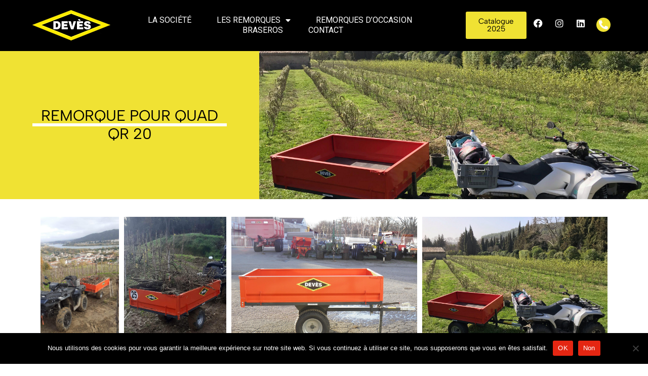

--- FILE ---
content_type: text/html; charset=UTF-8
request_url: https://www.deves.fr/espaces_verts/qr20/
body_size: 15612
content:
<!doctype html>
<html lang="fr-FR">
<head>
	<meta charset="UTF-8">
	<meta name="viewport" content="width=device-width, initial-scale=1">
	<link rel="profile" href="https://gmpg.org/xfn/11">
	<meta name='robots' content='index, follow, max-image-preview:large, max-snippet:-1, max-video-preview:-1' />

	<!-- This site is optimized with the Yoast SEO plugin v26.2 - https://yoast.com/wordpress/plugins/seo/ -->
	<title>Remorque pour quad QR 20 | Devès</title>
	<meta name="description" content="Charge utile : 700 kg | DI plateau : 2.00 m x 1.20 m | Ridelles : 0.35 m | Hauteur plateau/sol : 0.66 m | Basculement mécanique | Ridelles démontables | Freinage mécanique" />
	<link rel="canonical" href="https://www.deves.fr/espaces_verts/qr20/" />
	<meta property="og:locale" content="fr_FR" />
	<meta property="og:type" content="article" />
	<meta property="og:title" content="Remorque pour quad QR 20 | Devès" />
	<meta property="og:description" content="Charge utile : 700 kg | DI plateau : 2.00 m x 1.20 m | Ridelles : 0.35 m | Hauteur plateau/sol : 0.66 m | Basculement mécanique | Ridelles démontables | Freinage mécanique" />
	<meta property="og:url" content="https://www.deves.fr/espaces_verts/qr20/" />
	<meta property="og:site_name" content="Devès" />
	<meta property="article:publisher" content="https://www.facebook.com/remorques.deves" />
	<meta property="article:modified_time" content="2024-01-10T10:31:28+00:00" />
	<meta property="og:image" content="https://www.deves.fr/wp-content/uploads/2024/02/logodeves.png" />
	<meta property="og:image:width" content="863" />
	<meta property="og:image:height" content="336" />
	<meta property="og:image:type" content="image/png" />
	<meta name="twitter:card" content="summary_large_image" />
	<script type="application/ld+json" class="yoast-schema-graph">{"@context":"https://schema.org","@graph":[{"@type":"WebPage","@id":"https://www.deves.fr/espaces_verts/qr20/","url":"https://www.deves.fr/espaces_verts/qr20/","name":"Remorque pour quad QR 20 | Devès","isPartOf":{"@id":"https://www.deves.fr/#website"},"datePublished":"2023-03-28T12:34:52+00:00","dateModified":"2024-01-10T10:31:28+00:00","description":"Charge utile : 700 kg | DI plateau : 2.00 m x 1.20 m | Ridelles : 0.35 m | Hauteur plateau/sol : 0.66 m | Basculement mécanique | Ridelles démontables | Freinage mécanique","breadcrumb":{"@id":"https://www.deves.fr/espaces_verts/qr20/#breadcrumb"},"inLanguage":"fr-FR","potentialAction":[{"@type":"ReadAction","target":["https://www.deves.fr/espaces_verts/qr20/"]}]},{"@type":"BreadcrumbList","@id":"https://www.deves.fr/espaces_verts/qr20/#breadcrumb","itemListElement":[{"@type":"ListItem","position":1,"name":"Accueil","item":"https://www.deves.fr/"},{"@type":"ListItem","position":2,"name":"QR20"}]},{"@type":"WebSite","@id":"https://www.deves.fr/#website","url":"https://www.deves.fr/","name":"Devès","description":"Fabricant de remorques agricoles","publisher":{"@id":"https://www.deves.fr/#organization"},"potentialAction":[{"@type":"SearchAction","target":{"@type":"EntryPoint","urlTemplate":"https://www.deves.fr/?s={search_term_string}"},"query-input":{"@type":"PropertyValueSpecification","valueRequired":true,"valueName":"search_term_string"}}],"inLanguage":"fr-FR"},{"@type":"Organization","@id":"https://www.deves.fr/#organization","name":"Devès","url":"https://www.deves.fr/","logo":{"@type":"ImageObject","inLanguage":"fr-FR","@id":"https://www.deves.fr/#/schema/logo/image/","url":"https://www.deves.fr/wp-content/uploads/2024/02/logodeves.png","contentUrl":"https://www.deves.fr/wp-content/uploads/2024/02/logodeves.png","width":863,"height":336,"caption":"Devès"},"image":{"@id":"https://www.deves.fr/#/schema/logo/image/"},"sameAs":["https://www.facebook.com/remorques.deves"]}]}</script>
	<!-- / Yoast SEO plugin. -->


<link rel="alternate" type="application/rss+xml" title="Devès &raquo; Flux" href="https://www.deves.fr/feed/" />
<link rel="alternate" type="application/rss+xml" title="Devès &raquo; Flux des commentaires" href="https://www.deves.fr/comments/feed/" />
<link rel="alternate" title="oEmbed (JSON)" type="application/json+oembed" href="https://www.deves.fr/wp-json/oembed/1.0/embed?url=https%3A%2F%2Fwww.deves.fr%2Fespaces_verts%2Fqr20%2F" />
<link rel="alternate" title="oEmbed (XML)" type="text/xml+oembed" href="https://www.deves.fr/wp-json/oembed/1.0/embed?url=https%3A%2F%2Fwww.deves.fr%2Fespaces_verts%2Fqr20%2F&#038;format=xml" />
<style id='wp-img-auto-sizes-contain-inline-css'>
img:is([sizes=auto i],[sizes^="auto," i]){contain-intrinsic-size:3000px 1500px}
/*# sourceURL=wp-img-auto-sizes-contain-inline-css */
</style>
<style id='wp-emoji-styles-inline-css'>

	img.wp-smiley, img.emoji {
		display: inline !important;
		border: none !important;
		box-shadow: none !important;
		height: 1em !important;
		width: 1em !important;
		margin: 0 0.07em !important;
		vertical-align: -0.1em !important;
		background: none !important;
		padding: 0 !important;
	}
/*# sourceURL=wp-emoji-styles-inline-css */
</style>
<link rel='stylesheet' id='wp-block-library-css' href='https://www.deves.fr/wp-includes/css/dist/block-library/style.min.css?ver=b5350025d0605e5652b1e7adf3b258ab' media='all' />
<style id='global-styles-inline-css'>
:root{--wp--preset--aspect-ratio--square: 1;--wp--preset--aspect-ratio--4-3: 4/3;--wp--preset--aspect-ratio--3-4: 3/4;--wp--preset--aspect-ratio--3-2: 3/2;--wp--preset--aspect-ratio--2-3: 2/3;--wp--preset--aspect-ratio--16-9: 16/9;--wp--preset--aspect-ratio--9-16: 9/16;--wp--preset--color--black: #000000;--wp--preset--color--cyan-bluish-gray: #abb8c3;--wp--preset--color--white: #ffffff;--wp--preset--color--pale-pink: #f78da7;--wp--preset--color--vivid-red: #cf2e2e;--wp--preset--color--luminous-vivid-orange: #ff6900;--wp--preset--color--luminous-vivid-amber: #fcb900;--wp--preset--color--light-green-cyan: #7bdcb5;--wp--preset--color--vivid-green-cyan: #00d084;--wp--preset--color--pale-cyan-blue: #8ed1fc;--wp--preset--color--vivid-cyan-blue: #0693e3;--wp--preset--color--vivid-purple: #9b51e0;--wp--preset--gradient--vivid-cyan-blue-to-vivid-purple: linear-gradient(135deg,rgb(6,147,227) 0%,rgb(155,81,224) 100%);--wp--preset--gradient--light-green-cyan-to-vivid-green-cyan: linear-gradient(135deg,rgb(122,220,180) 0%,rgb(0,208,130) 100%);--wp--preset--gradient--luminous-vivid-amber-to-luminous-vivid-orange: linear-gradient(135deg,rgb(252,185,0) 0%,rgb(255,105,0) 100%);--wp--preset--gradient--luminous-vivid-orange-to-vivid-red: linear-gradient(135deg,rgb(255,105,0) 0%,rgb(207,46,46) 100%);--wp--preset--gradient--very-light-gray-to-cyan-bluish-gray: linear-gradient(135deg,rgb(238,238,238) 0%,rgb(169,184,195) 100%);--wp--preset--gradient--cool-to-warm-spectrum: linear-gradient(135deg,rgb(74,234,220) 0%,rgb(151,120,209) 20%,rgb(207,42,186) 40%,rgb(238,44,130) 60%,rgb(251,105,98) 80%,rgb(254,248,76) 100%);--wp--preset--gradient--blush-light-purple: linear-gradient(135deg,rgb(255,206,236) 0%,rgb(152,150,240) 100%);--wp--preset--gradient--blush-bordeaux: linear-gradient(135deg,rgb(254,205,165) 0%,rgb(254,45,45) 50%,rgb(107,0,62) 100%);--wp--preset--gradient--luminous-dusk: linear-gradient(135deg,rgb(255,203,112) 0%,rgb(199,81,192) 50%,rgb(65,88,208) 100%);--wp--preset--gradient--pale-ocean: linear-gradient(135deg,rgb(255,245,203) 0%,rgb(182,227,212) 50%,rgb(51,167,181) 100%);--wp--preset--gradient--electric-grass: linear-gradient(135deg,rgb(202,248,128) 0%,rgb(113,206,126) 100%);--wp--preset--gradient--midnight: linear-gradient(135deg,rgb(2,3,129) 0%,rgb(40,116,252) 100%);--wp--preset--font-size--small: 13px;--wp--preset--font-size--medium: 20px;--wp--preset--font-size--large: 36px;--wp--preset--font-size--x-large: 42px;--wp--preset--spacing--20: 0.44rem;--wp--preset--spacing--30: 0.67rem;--wp--preset--spacing--40: 1rem;--wp--preset--spacing--50: 1.5rem;--wp--preset--spacing--60: 2.25rem;--wp--preset--spacing--70: 3.38rem;--wp--preset--spacing--80: 5.06rem;--wp--preset--shadow--natural: 6px 6px 9px rgba(0, 0, 0, 0.2);--wp--preset--shadow--deep: 12px 12px 50px rgba(0, 0, 0, 0.4);--wp--preset--shadow--sharp: 6px 6px 0px rgba(0, 0, 0, 0.2);--wp--preset--shadow--outlined: 6px 6px 0px -3px rgb(255, 255, 255), 6px 6px rgb(0, 0, 0);--wp--preset--shadow--crisp: 6px 6px 0px rgb(0, 0, 0);}:root { --wp--style--global--content-size: 800px;--wp--style--global--wide-size: 1200px; }:where(body) { margin: 0; }.wp-site-blocks > .alignleft { float: left; margin-right: 2em; }.wp-site-blocks > .alignright { float: right; margin-left: 2em; }.wp-site-blocks > .aligncenter { justify-content: center; margin-left: auto; margin-right: auto; }:where(.wp-site-blocks) > * { margin-block-start: 24px; margin-block-end: 0; }:where(.wp-site-blocks) > :first-child { margin-block-start: 0; }:where(.wp-site-blocks) > :last-child { margin-block-end: 0; }:root { --wp--style--block-gap: 24px; }:root :where(.is-layout-flow) > :first-child{margin-block-start: 0;}:root :where(.is-layout-flow) > :last-child{margin-block-end: 0;}:root :where(.is-layout-flow) > *{margin-block-start: 24px;margin-block-end: 0;}:root :where(.is-layout-constrained) > :first-child{margin-block-start: 0;}:root :where(.is-layout-constrained) > :last-child{margin-block-end: 0;}:root :where(.is-layout-constrained) > *{margin-block-start: 24px;margin-block-end: 0;}:root :where(.is-layout-flex){gap: 24px;}:root :where(.is-layout-grid){gap: 24px;}.is-layout-flow > .alignleft{float: left;margin-inline-start: 0;margin-inline-end: 2em;}.is-layout-flow > .alignright{float: right;margin-inline-start: 2em;margin-inline-end: 0;}.is-layout-flow > .aligncenter{margin-left: auto !important;margin-right: auto !important;}.is-layout-constrained > .alignleft{float: left;margin-inline-start: 0;margin-inline-end: 2em;}.is-layout-constrained > .alignright{float: right;margin-inline-start: 2em;margin-inline-end: 0;}.is-layout-constrained > .aligncenter{margin-left: auto !important;margin-right: auto !important;}.is-layout-constrained > :where(:not(.alignleft):not(.alignright):not(.alignfull)){max-width: var(--wp--style--global--content-size);margin-left: auto !important;margin-right: auto !important;}.is-layout-constrained > .alignwide{max-width: var(--wp--style--global--wide-size);}body .is-layout-flex{display: flex;}.is-layout-flex{flex-wrap: wrap;align-items: center;}.is-layout-flex > :is(*, div){margin: 0;}body .is-layout-grid{display: grid;}.is-layout-grid > :is(*, div){margin: 0;}body{padding-top: 0px;padding-right: 0px;padding-bottom: 0px;padding-left: 0px;}a:where(:not(.wp-element-button)){text-decoration: underline;}:root :where(.wp-element-button, .wp-block-button__link){background-color: #32373c;border-width: 0;color: #fff;font-family: inherit;font-size: inherit;font-style: inherit;font-weight: inherit;letter-spacing: inherit;line-height: inherit;padding-top: calc(0.667em + 2px);padding-right: calc(1.333em + 2px);padding-bottom: calc(0.667em + 2px);padding-left: calc(1.333em + 2px);text-decoration: none;text-transform: inherit;}.has-black-color{color: var(--wp--preset--color--black) !important;}.has-cyan-bluish-gray-color{color: var(--wp--preset--color--cyan-bluish-gray) !important;}.has-white-color{color: var(--wp--preset--color--white) !important;}.has-pale-pink-color{color: var(--wp--preset--color--pale-pink) !important;}.has-vivid-red-color{color: var(--wp--preset--color--vivid-red) !important;}.has-luminous-vivid-orange-color{color: var(--wp--preset--color--luminous-vivid-orange) !important;}.has-luminous-vivid-amber-color{color: var(--wp--preset--color--luminous-vivid-amber) !important;}.has-light-green-cyan-color{color: var(--wp--preset--color--light-green-cyan) !important;}.has-vivid-green-cyan-color{color: var(--wp--preset--color--vivid-green-cyan) !important;}.has-pale-cyan-blue-color{color: var(--wp--preset--color--pale-cyan-blue) !important;}.has-vivid-cyan-blue-color{color: var(--wp--preset--color--vivid-cyan-blue) !important;}.has-vivid-purple-color{color: var(--wp--preset--color--vivid-purple) !important;}.has-black-background-color{background-color: var(--wp--preset--color--black) !important;}.has-cyan-bluish-gray-background-color{background-color: var(--wp--preset--color--cyan-bluish-gray) !important;}.has-white-background-color{background-color: var(--wp--preset--color--white) !important;}.has-pale-pink-background-color{background-color: var(--wp--preset--color--pale-pink) !important;}.has-vivid-red-background-color{background-color: var(--wp--preset--color--vivid-red) !important;}.has-luminous-vivid-orange-background-color{background-color: var(--wp--preset--color--luminous-vivid-orange) !important;}.has-luminous-vivid-amber-background-color{background-color: var(--wp--preset--color--luminous-vivid-amber) !important;}.has-light-green-cyan-background-color{background-color: var(--wp--preset--color--light-green-cyan) !important;}.has-vivid-green-cyan-background-color{background-color: var(--wp--preset--color--vivid-green-cyan) !important;}.has-pale-cyan-blue-background-color{background-color: var(--wp--preset--color--pale-cyan-blue) !important;}.has-vivid-cyan-blue-background-color{background-color: var(--wp--preset--color--vivid-cyan-blue) !important;}.has-vivid-purple-background-color{background-color: var(--wp--preset--color--vivid-purple) !important;}.has-black-border-color{border-color: var(--wp--preset--color--black) !important;}.has-cyan-bluish-gray-border-color{border-color: var(--wp--preset--color--cyan-bluish-gray) !important;}.has-white-border-color{border-color: var(--wp--preset--color--white) !important;}.has-pale-pink-border-color{border-color: var(--wp--preset--color--pale-pink) !important;}.has-vivid-red-border-color{border-color: var(--wp--preset--color--vivid-red) !important;}.has-luminous-vivid-orange-border-color{border-color: var(--wp--preset--color--luminous-vivid-orange) !important;}.has-luminous-vivid-amber-border-color{border-color: var(--wp--preset--color--luminous-vivid-amber) !important;}.has-light-green-cyan-border-color{border-color: var(--wp--preset--color--light-green-cyan) !important;}.has-vivid-green-cyan-border-color{border-color: var(--wp--preset--color--vivid-green-cyan) !important;}.has-pale-cyan-blue-border-color{border-color: var(--wp--preset--color--pale-cyan-blue) !important;}.has-vivid-cyan-blue-border-color{border-color: var(--wp--preset--color--vivid-cyan-blue) !important;}.has-vivid-purple-border-color{border-color: var(--wp--preset--color--vivid-purple) !important;}.has-vivid-cyan-blue-to-vivid-purple-gradient-background{background: var(--wp--preset--gradient--vivid-cyan-blue-to-vivid-purple) !important;}.has-light-green-cyan-to-vivid-green-cyan-gradient-background{background: var(--wp--preset--gradient--light-green-cyan-to-vivid-green-cyan) !important;}.has-luminous-vivid-amber-to-luminous-vivid-orange-gradient-background{background: var(--wp--preset--gradient--luminous-vivid-amber-to-luminous-vivid-orange) !important;}.has-luminous-vivid-orange-to-vivid-red-gradient-background{background: var(--wp--preset--gradient--luminous-vivid-orange-to-vivid-red) !important;}.has-very-light-gray-to-cyan-bluish-gray-gradient-background{background: var(--wp--preset--gradient--very-light-gray-to-cyan-bluish-gray) !important;}.has-cool-to-warm-spectrum-gradient-background{background: var(--wp--preset--gradient--cool-to-warm-spectrum) !important;}.has-blush-light-purple-gradient-background{background: var(--wp--preset--gradient--blush-light-purple) !important;}.has-blush-bordeaux-gradient-background{background: var(--wp--preset--gradient--blush-bordeaux) !important;}.has-luminous-dusk-gradient-background{background: var(--wp--preset--gradient--luminous-dusk) !important;}.has-pale-ocean-gradient-background{background: var(--wp--preset--gradient--pale-ocean) !important;}.has-electric-grass-gradient-background{background: var(--wp--preset--gradient--electric-grass) !important;}.has-midnight-gradient-background{background: var(--wp--preset--gradient--midnight) !important;}.has-small-font-size{font-size: var(--wp--preset--font-size--small) !important;}.has-medium-font-size{font-size: var(--wp--preset--font-size--medium) !important;}.has-large-font-size{font-size: var(--wp--preset--font-size--large) !important;}.has-x-large-font-size{font-size: var(--wp--preset--font-size--x-large) !important;}
/*# sourceURL=global-styles-inline-css */
</style>

<link rel='stylesheet' id='cookie-notice-front-css' href='https://www.deves.fr/wp-content/plugins/cookie-notice/css/front.min.css?ver=2.5.8' media='all' />
<link rel='stylesheet' id='wpa-css-css' href='https://www.deves.fr/wp-content/plugins/honeypot/includes/css/wpa.css?ver=2.3.04' media='all' />
<link rel='stylesheet' id='cff-css' href='https://www.deves.fr/wp-content/plugins/custom-facebook-feed-pro/assets/css/cff-style.min.css?ver=4.5.3' media='all' />
<link rel='stylesheet' id='hello-elementor-css' href='https://www.deves.fr/wp-content/themes/hello-elementor/assets/css/reset.css?ver=3.4.5' media='all' />
<link rel='stylesheet' id='hello-elementor-theme-style-css' href='https://www.deves.fr/wp-content/themes/hello-elementor/assets/css/theme.css?ver=3.4.5' media='all' />
<link rel='stylesheet' id='hello-elementor-header-footer-css' href='https://www.deves.fr/wp-content/themes/hello-elementor/assets/css/header-footer.css?ver=3.4.5' media='all' />
<link rel='stylesheet' id='elementor-frontend-css' href='https://www.deves.fr/wp-content/plugins/elementor/assets/css/frontend.min.css?ver=3.32.5' media='all' />
<style id='elementor-frontend-inline-css'>
.elementor-374 .elementor-element.elementor-element-3cdeb2d:not(.elementor-motion-effects-element-type-background) > .elementor-widget-wrap, .elementor-374 .elementor-element.elementor-element-3cdeb2d > .elementor-widget-wrap > .elementor-motion-effects-container > .elementor-motion-effects-layer{background-image:url("https://www.deves.fr/wp-content/uploads/2023/03/espaces-verts-qr20-3-scaled.jpeg");}
/*# sourceURL=elementor-frontend-inline-css */
</style>
<link rel='stylesheet' id='elementor-post-5-css' href='https://www.deves.fr/wp-content/uploads/elementor/css/post-5.css?ver=1768401838' media='all' />
<link rel='stylesheet' id='widget-image-css' href='https://www.deves.fr/wp-content/plugins/elementor/assets/css/widget-image.min.css?ver=3.32.5' media='all' />
<link rel='stylesheet' id='widget-nav-menu-css' href='https://www.deves.fr/wp-content/plugins/elementor-pro/assets/css/widget-nav-menu.min.css?ver=3.32.3' media='all' />
<link rel='stylesheet' id='widget-social-icons-css' href='https://www.deves.fr/wp-content/plugins/elementor/assets/css/widget-social-icons.min.css?ver=3.32.5' media='all' />
<link rel='stylesheet' id='e-apple-webkit-css' href='https://www.deves.fr/wp-content/plugins/elementor/assets/css/conditionals/apple-webkit.min.css?ver=3.32.5' media='all' />
<link rel='stylesheet' id='e-sticky-css' href='https://www.deves.fr/wp-content/plugins/elementor-pro/assets/css/modules/sticky.min.css?ver=3.32.3' media='all' />
<link rel='stylesheet' id='widget-animated-headline-css' href='https://www.deves.fr/wp-content/plugins/elementor-pro/assets/css/widget-animated-headline.min.css?ver=3.32.3' media='all' />
<link rel='stylesheet' id='widget-spacer-css' href='https://www.deves.fr/wp-content/plugins/elementor/assets/css/widget-spacer.min.css?ver=3.32.5' media='all' />
<link rel='stylesheet' id='e-animation-fadeInLeft-css' href='https://www.deves.fr/wp-content/plugins/elementor/assets/lib/animations/styles/fadeInLeft.min.css?ver=3.32.5' media='all' />
<link rel='stylesheet' id='swiper-css' href='https://www.deves.fr/wp-content/plugins/elementor/assets/lib/swiper/v8/css/swiper.min.css?ver=8.4.5' media='all' />
<link rel='stylesheet' id='e-swiper-css' href='https://www.deves.fr/wp-content/plugins/elementor/assets/css/conditionals/e-swiper.min.css?ver=3.32.5' media='all' />
<link rel='stylesheet' id='widget-gallery-css' href='https://www.deves.fr/wp-content/plugins/elementor-pro/assets/css/widget-gallery.min.css?ver=3.32.3' media='all' />
<link rel='stylesheet' id='elementor-gallery-css' href='https://www.deves.fr/wp-content/plugins/elementor/assets/lib/e-gallery/css/e-gallery.min.css?ver=1.2.0' media='all' />
<link rel='stylesheet' id='e-transitions-css' href='https://www.deves.fr/wp-content/plugins/elementor-pro/assets/css/conditionals/transitions.min.css?ver=3.32.3' media='all' />
<link rel='stylesheet' id='widget-icon-list-css' href='https://www.deves.fr/wp-content/plugins/elementor/assets/css/widget-icon-list.min.css?ver=3.32.5' media='all' />
<link rel='stylesheet' id='elementor-icons-css' href='https://www.deves.fr/wp-content/plugins/elementor/assets/lib/eicons/css/elementor-icons.min.css?ver=5.44.0' media='all' />
<link rel='stylesheet' id='cffstyles-css' href='https://www.deves.fr/wp-content/plugins/custom-facebook-feed-pro/assets/css/cff-style.min.css?ver=4.5.3' media='all' />
<link rel='stylesheet' id='elementor-post-3958-css' href='https://www.deves.fr/wp-content/uploads/elementor/css/post-3958.css?ver=1768401838' media='all' />
<link rel='stylesheet' id='elementor-post-56-css' href='https://www.deves.fr/wp-content/uploads/elementor/css/post-56.css?ver=1768401838' media='all' />
<link rel='stylesheet' id='elementor-post-374-css' href='https://www.deves.fr/wp-content/uploads/elementor/css/post-374.css?ver=1768402928' media='all' />
<link rel='stylesheet' id='hello-elementor-child-style-css' href='https://www.deves.fr/wp-content/themes/hello-theme-child-master/style.css?ver=2.0.0' media='all' />
<link rel='stylesheet' id='bdt-uikit-css' href='https://www.deves.fr/wp-content/plugins/bdthemes-prime-slider-lite/assets/css/bdt-uikit.css?ver=3.21.7' media='all' />
<link rel='stylesheet' id='prime-slider-site-css' href='https://www.deves.fr/wp-content/plugins/bdthemes-prime-slider-lite/assets/css/prime-slider-site.css?ver=4.0.0' media='all' />
<link rel='stylesheet' id='elementor-gf-roboto-css' href='https://fonts.googleapis.com/css?family=Roboto:100,100italic,200,200italic,300,300italic,400,400italic,500,500italic,600,600italic,700,700italic,800,800italic,900,900italic&#038;display=auto' media='all' />
<link rel='stylesheet' id='elementor-icons-shared-0-css' href='https://www.deves.fr/wp-content/plugins/elementor/assets/lib/font-awesome/css/fontawesome.min.css?ver=5.15.3' media='all' />
<link rel='stylesheet' id='elementor-icons-fa-solid-css' href='https://www.deves.fr/wp-content/plugins/elementor/assets/lib/font-awesome/css/solid.min.css?ver=5.15.3' media='all' />
<link rel='stylesheet' id='elementor-icons-fa-brands-css' href='https://www.deves.fr/wp-content/plugins/elementor/assets/lib/font-awesome/css/brands.min.css?ver=5.15.3' media='all' />
<link rel='stylesheet' id='elementor-icons-fa-regular-css' href='https://www.deves.fr/wp-content/plugins/elementor/assets/lib/font-awesome/css/regular.min.css?ver=5.15.3' media='all' />
<script id="cookie-notice-front-js-before">
var cnArgs = {"ajaxUrl":"https:\/\/www.deves.fr\/wp-admin\/admin-ajax.php","nonce":"7c42c6dbdc","hideEffect":"fade","position":"bottom","onScroll":false,"onScrollOffset":100,"onClick":false,"cookieName":"cookie_notice_accepted","cookieTime":2592000,"cookieTimeRejected":2592000,"globalCookie":false,"redirection":false,"cache":false,"revokeCookies":false,"revokeCookiesOpt":"automatic"};

//# sourceURL=cookie-notice-front-js-before
</script>
<script src="https://www.deves.fr/wp-content/plugins/cookie-notice/js/front.min.js?ver=2.5.8" id="cookie-notice-front-js"></script>
<script src="https://www.deves.fr/wp-includes/js/jquery/jquery.min.js?ver=3.7.1" id="jquery-core-js"></script>
<script src="https://www.deves.fr/wp-includes/js/jquery/jquery-migrate.min.js?ver=3.4.1" id="jquery-migrate-js"></script>
<script src="https://www.deves.fr/wp-content/plugins/bdthemes-prime-slider-lite/assets/js/bdt-uikit.min.js?ver=3.21.7" id="bdt-uikit-js"></script>
<link rel="https://api.w.org/" href="https://www.deves.fr/wp-json/" /><link rel="alternate" title="JSON" type="application/json" href="https://www.deves.fr/wp-json/wp/v2/espaces_verts/726" /><link rel="EditURI" type="application/rsd+xml" title="RSD" href="https://www.deves.fr/xmlrpc.php?rsd" />

<link rel='shortlink' href='https://www.deves.fr/?p=726' />
<!-- Custom Facebook Feed JS vars -->
<script type="text/javascript">
var cffsiteurl = "https://www.deves.fr/wp-content/plugins";
var cffajaxurl = "https://www.deves.fr/wp-admin/admin-ajax.php";


var cfflinkhashtags = "false";
</script>
<meta name="generator" content="Elementor 3.32.5; features: additional_custom_breakpoints; settings: css_print_method-external, google_font-enabled, font_display-auto">
<!-- Google tag (gtag.js) -->
<script async src="https://www.googletagmanager.com/gtag/js?id=G-X31ECNJWJF"></script>
<script>
  window.dataLayer = window.dataLayer || [];
  function gtag(){dataLayer.push(arguments);}
  gtag('js', new Date());

  gtag('config', 'G-X31ECNJWJF');
</script>
			<style>
				.e-con.e-parent:nth-of-type(n+4):not(.e-lazyloaded):not(.e-no-lazyload),
				.e-con.e-parent:nth-of-type(n+4):not(.e-lazyloaded):not(.e-no-lazyload) * {
					background-image: none !important;
				}
				@media screen and (max-height: 1024px) {
					.e-con.e-parent:nth-of-type(n+3):not(.e-lazyloaded):not(.e-no-lazyload),
					.e-con.e-parent:nth-of-type(n+3):not(.e-lazyloaded):not(.e-no-lazyload) * {
						background-image: none !important;
					}
				}
				@media screen and (max-height: 640px) {
					.e-con.e-parent:nth-of-type(n+2):not(.e-lazyloaded):not(.e-no-lazyload),
					.e-con.e-parent:nth-of-type(n+2):not(.e-lazyloaded):not(.e-no-lazyload) * {
						background-image: none !important;
					}
				}
			</style>
			<link rel="icon" href="https://www.deves.fr/wp-content/uploads/2022/08/logo-deves-150x60.webp" sizes="32x32" />
<link rel="icon" href="https://www.deves.fr/wp-content/uploads/2022/08/logo-deves.webp" sizes="192x192" />
<link rel="apple-touch-icon" href="https://www.deves.fr/wp-content/uploads/2022/08/logo-deves.webp" />
<meta name="msapplication-TileImage" content="https://www.deves.fr/wp-content/uploads/2022/08/logo-deves.webp" />
</head>
<body class="wp-singular espaces_verts-template-default single single-espaces_verts postid-726 wp-custom-logo wp-embed-responsive wp-theme-hello-elementor wp-child-theme-hello-theme-child-master cookies-not-set hello-elementor-default elementor-default elementor-template-full-width elementor-kit-5 elementor-page-374">


<a class="skip-link screen-reader-text" href="#content">Aller au contenu</a>

		<header data-elementor-type="header" data-elementor-id="3958" class="elementor elementor-3958 elementor-location-header" data-elementor-post-type="elementor_library">
					<section class="elementor-section elementor-top-section elementor-element elementor-element-5bb79795 elementor-section-full_width elementor-section-height-min-height elementor-section-items-stretch elementor-hidden-tablet elementor-hidden-mobile elementor-section-height-default" data-id="5bb79795" data-element_type="section" data-settings="{&quot;background_background&quot;:&quot;classic&quot;,&quot;sticky&quot;:&quot;top&quot;,&quot;sticky_on&quot;:[&quot;desktop&quot;,&quot;tablet&quot;,&quot;mobile&quot;],&quot;sticky_offset&quot;:0,&quot;sticky_effects_offset&quot;:0,&quot;sticky_anchor_link_offset&quot;:0}">
						<div class="elementor-container elementor-column-gap-default">
					<div class="elementor-column elementor-col-20 elementor-top-column elementor-element elementor-element-44055f7e" data-id="44055f7e" data-element_type="column">
			<div class="elementor-widget-wrap elementor-element-populated">
						<div class="elementor-element elementor-element-51cbe67d elementor-widget__width-initial elementor-widget elementor-widget-image" data-id="51cbe67d" data-element_type="widget" data-widget_type="image.default">
				<div class="elementor-widget-container">
																<a href="https://www.deves.fr">
							<img width="154" height="60" src="https://www.deves.fr/wp-content/uploads/2022/08/logo-deves.webp" class="attachment-full size-full wp-image-16" alt="" />								</a>
															</div>
				</div>
					</div>
		</div>
				<div class="elementor-column elementor-col-20 elementor-top-column elementor-element elementor-element-429d0ace" data-id="429d0ace" data-element_type="column">
			<div class="elementor-widget-wrap elementor-element-populated">
						<div class="elementor-element elementor-element-1f343d5f elementor-nav-menu__align-center elementor-nav-menu--stretch elementor-nav-menu__text-align-center elementor-widget__width-initial elementor-nav-menu--dropdown-tablet elementor-nav-menu--toggle elementor-nav-menu--burger elementor-widget elementor-widget-nav-menu" data-id="1f343d5f" data-element_type="widget" data-settings="{&quot;full_width&quot;:&quot;stretch&quot;,&quot;layout&quot;:&quot;horizontal&quot;,&quot;submenu_icon&quot;:{&quot;value&quot;:&quot;&lt;i class=\&quot;fas fa-caret-down\&quot; aria-hidden=\&quot;true\&quot;&gt;&lt;\/i&gt;&quot;,&quot;library&quot;:&quot;fa-solid&quot;},&quot;toggle&quot;:&quot;burger&quot;}" data-widget_type="nav-menu.default">
				<div class="elementor-widget-container">
								<nav aria-label="Menu" class="elementor-nav-menu--main elementor-nav-menu__container elementor-nav-menu--layout-horizontal e--pointer-underline e--animation-fade">
				<ul id="menu-1-1f343d5f" class="elementor-nav-menu"><li class="menu-item menu-item-type-post_type menu-item-object-page menu-item-2121"><a href="https://www.deves.fr/la-societe-deves/" class="elementor-item">La société</a></li>
<li class="menu-item menu-item-type-post_type menu-item-object-page menu-item-has-children menu-item-2120"><a href="https://www.deves.fr/les-remorques/" class="elementor-item">Les remorques</a>
<ul class="sub-menu elementor-nav-menu--dropdown">
	<li class="menu-item menu-item-type-post_type menu-item-object-page menu-item-has-children menu-item-2125"><a href="https://www.deves.fr/porte-caissons/" class="elementor-sub-item">Agricaissons</a>
	<ul class="sub-menu elementor-nav-menu--dropdown">
		<li class="menu-item menu-item-type-post_type menu-item-object-page menu-item-2126"><a href="https://www.deves.fr/porte-caissons/agricaissons/" class="elementor-sub-item">Portes-caissons agricoles</a></li>
		<li class="menu-item menu-item-type-post_type menu-item-object-page menu-item-2127"><a href="https://www.deves.fr/porte-caissons/bennes-amovibles-pour-porte-caissons/" class="elementor-sub-item">Bennes amovibles pour porte-caissons</a></li>
	</ul>
</li>
	<li class="menu-item menu-item-type-post_type menu-item-object-page menu-item-has-children menu-item-2128"><a href="https://www.deves.fr/les-remorques-espaces-verts-deves/" class="elementor-sub-item">Les remorques espaces verts</a>
	<ul class="sub-menu elementor-nav-menu--dropdown">
		<li class="menu-item menu-item-type-post_type menu-item-object-page menu-item-2129"><a href="https://www.deves.fr/les-remorques-espaces-verts-deves/remorques-pour-microtracteur-deves/" class="elementor-sub-item">Remorques pour Microtracteur</a></li>
		<li class="menu-item menu-item-type-post_type menu-item-object-page menu-item-2130"><a href="https://www.deves.fr/les-remorques-espaces-verts-deves/remorques-pour-motoculteur-deves/" class="elementor-sub-item">Remorques pour Motoculteur</a></li>
		<li class="menu-item menu-item-type-post_type menu-item-object-page menu-item-2131"><a href="https://www.deves.fr/les-remorques-espaces-verts-deves/remorques-pour-quad-deves/" class="elementor-sub-item">Remorques pour quad</a></li>
		<li class="menu-item menu-item-type-post_type menu-item-object-page menu-item-2132"><a href="https://www.deves.fr/les-remorques-espaces-verts-deves/remorques-tribennes-deves/" class="elementor-sub-item">Remorques Tribennes</a></li>
	</ul>
</li>
	<li class="menu-item menu-item-type-post_type menu-item-object-page menu-item-has-children menu-item-2133"><a href="https://www.deves.fr/les-remorques-agricoles-deves/" class="elementor-sub-item">Les remorques agricoles</a>
	<ul class="sub-menu elementor-nav-menu--dropdown">
		<li class="menu-item menu-item-type-post_type menu-item-object-page menu-item-2138"><a href="https://www.deves.fr/les-remorques-agricoles-deves/les-remorques-a-ridelles-demontables-deves/" class="elementor-sub-item">Remorques à ridelles démontables</a></li>
		<li class="menu-item menu-item-type-post_type menu-item-object-page menu-item-2134"><a href="https://www.deves.fr/les-remorques-agricoles-deves/bennes-cerealieres-deves/" class="elementor-sub-item">Bennes céréalières</a></li>
		<li class="menu-item menu-item-type-post_type menu-item-object-page menu-item-2137"><a href="https://www.deves.fr/les-remorques-agricoles-deves/plateaux-fourragers-deves/" class="elementor-sub-item">Plateaux fourragers</a></li>
		<li class="menu-item menu-item-type-post_type menu-item-object-page menu-item-2136"><a href="https://www.deves.fr/les-remorques-agricoles-deves/plateaux-agricoles-fruitiers-deves/" class="elementor-sub-item">Plateaux agricoles fruitiers</a></li>
		<li class="menu-item menu-item-type-post_type menu-item-object-page menu-item-2139"><a href="https://www.deves.fr/les-remorques-agricoles-deves/remorques-elevatrices-agricoles-deves/" class="elementor-sub-item">Remorques élévatrices agricoles</a></li>
	</ul>
</li>
	<li class="menu-item menu-item-type-post_type menu-item-object-page menu-item-has-children menu-item-2140"><a href="https://www.deves.fr/les-remorques-tp-deves/" class="elementor-sub-item">Les remorques TP</a>
	<ul class="sub-menu elementor-nav-menu--dropdown">
		<li class="menu-item menu-item-type-post_type menu-item-object-page menu-item-2141"><a href="https://www.deves.fr/les-remorques-tp-deves/bennes-tp-deves/" class="elementor-sub-item">Bennes TP</a></li>
		<li class="menu-item menu-item-type-post_type menu-item-object-page menu-item-2142"><a href="https://www.deves.fr/les-remorques-tp-deves/porte-engins-deves/" class="elementor-sub-item">Remorques porte-engin</a></li>
	</ul>
</li>
	<li class="menu-item menu-item-type-post_type menu-item-object-page menu-item-has-children menu-item-2143"><a href="https://www.deves.fr/bennes-a-vendange/" class="elementor-sub-item">Bennes à vendange</a>
	<ul class="sub-menu elementor-nav-menu--dropdown">
		<li class="menu-item menu-item-type-post_type menu-item-object-page menu-item-2147"><a href="https://www.deves.fr/bennes-a-vendange/bennes-basculantes-a-vendange-deves/" class="elementor-sub-item">Bennes basculantes</a></li>
		<li class="menu-item menu-item-type-post_type menu-item-object-page menu-item-2146"><a href="https://www.deves.fr/bennes-a-vendange/bennes-elevatrices-a-vendange/" class="elementor-sub-item">Bennes élévatrices</a></li>
		<li class="menu-item menu-item-type-post_type menu-item-object-page menu-item-2145"><a href="https://www.deves.fr/bennes-a-vendange/bennes-a-vendange-a-vis/" class="elementor-sub-item">Bennes à vis</a></li>
		<li class="menu-item menu-item-type-post_type menu-item-object-page menu-item-2144"><a href="https://www.deves.fr/bennes-a-vendange/bacs-amovibles-a-vendange/" class="elementor-sub-item">Bacs amovibles</a></li>
	</ul>
</li>
	<li class="menu-item menu-item-type-post_type menu-item-object-page menu-item-2148"><a href="https://www.deves.fr/les-remorques-agricoles-deves/epandeurs-deves/" class="elementor-sub-item">Epandeurs</a></li>
	<li class="menu-item menu-item-type-post_type menu-item-object-page menu-item-has-children menu-item-3988"><a href="https://www.deves.fr/remorques-deves-cultures-tropicales/" class="elementor-sub-item">Remorques Devès Cultures tropicales</a>
	<ul class="sub-menu elementor-nav-menu--dropdown">
		<li class="menu-item menu-item-type-post_type menu-item-object-page menu-item-2150"><a href="https://www.deves.fr/remorques-deves-cultures-tropicales/remorques-basculantes-pour-canne-a-sucre/" class="elementor-sub-item">Remorques basculantes pour canne à sucre</a></li>
		<li class="menu-item menu-item-type-post_type menu-item-object-page menu-item-2151"><a href="https://www.deves.fr/remorques-deves-cultures-tropicales/remorques-basculantes-pour-huile-de-palme/" class="elementor-sub-item">Remorques basculantes pour huile de palme</a></li>
	</ul>
</li>
	<li class="menu-item menu-item-type-post_type menu-item-object-page menu-item-has-children menu-item-3623"><a href="https://www.deves.fr/remorques-manutention/" class="elementor-sub-item">Remorques manutention</a>
	<ul class="sub-menu elementor-nav-menu--dropdown">
		<li class="menu-item menu-item-type-post_type menu-item-object-page menu-item-3624"><a href="https://www.deves.fr/remorques-manutention/remorques-industrielles-fabriquees-sur-mesure/" class="elementor-sub-item">Remorques industrielles fabriquées sur mesure</a></li>
		<li class="menu-item menu-item-type-post_type menu-item-object-page menu-item-2152"><a href="https://www.deves.fr/remorques-industrielles/semi-remorques-porte-container/" class="elementor-sub-item">Semi-remorques porte-container</a></li>
		<li class="menu-item menu-item-type-post_type menu-item-object-page menu-item-2153"><a href="https://www.deves.fr/remorques-industrielles/semi-remorques-type-chantier/" class="elementor-sub-item">Semi-remorques Type Chantier</a></li>
	</ul>
</li>
</ul>
</li>
<li class="menu-item menu-item-type-post_type menu-item-object-page menu-item-2123"><a href="https://www.deves.fr/remorques-agricoles-doccasion/" class="elementor-item">Remorques d&rsquo;occasion</a></li>
<li class="menu-item menu-item-type-post_type menu-item-object-page menu-item-3831"><a href="https://www.deves.fr/braseros/" class="elementor-item">Braseros</a></li>
<li class="menu-item menu-item-type-post_type menu-item-object-page menu-item-2124"><a href="https://www.deves.fr/contact-deves/" class="elementor-item">Contact</a></li>
</ul>			</nav>
					<div class="elementor-menu-toggle" role="button" tabindex="0" aria-label="Permuter le menu" aria-expanded="false">
			<i aria-hidden="true" role="presentation" class="elementor-menu-toggle__icon--open eicon-menu-bar"></i><i aria-hidden="true" role="presentation" class="elementor-menu-toggle__icon--close eicon-close"></i>		</div>
					<nav class="elementor-nav-menu--dropdown elementor-nav-menu__container" aria-hidden="true">
				<ul id="menu-2-1f343d5f" class="elementor-nav-menu"><li class="menu-item menu-item-type-post_type menu-item-object-page menu-item-2121"><a href="https://www.deves.fr/la-societe-deves/" class="elementor-item" tabindex="-1">La société</a></li>
<li class="menu-item menu-item-type-post_type menu-item-object-page menu-item-has-children menu-item-2120"><a href="https://www.deves.fr/les-remorques/" class="elementor-item" tabindex="-1">Les remorques</a>
<ul class="sub-menu elementor-nav-menu--dropdown">
	<li class="menu-item menu-item-type-post_type menu-item-object-page menu-item-has-children menu-item-2125"><a href="https://www.deves.fr/porte-caissons/" class="elementor-sub-item" tabindex="-1">Agricaissons</a>
	<ul class="sub-menu elementor-nav-menu--dropdown">
		<li class="menu-item menu-item-type-post_type menu-item-object-page menu-item-2126"><a href="https://www.deves.fr/porte-caissons/agricaissons/" class="elementor-sub-item" tabindex="-1">Portes-caissons agricoles</a></li>
		<li class="menu-item menu-item-type-post_type menu-item-object-page menu-item-2127"><a href="https://www.deves.fr/porte-caissons/bennes-amovibles-pour-porte-caissons/" class="elementor-sub-item" tabindex="-1">Bennes amovibles pour porte-caissons</a></li>
	</ul>
</li>
	<li class="menu-item menu-item-type-post_type menu-item-object-page menu-item-has-children menu-item-2128"><a href="https://www.deves.fr/les-remorques-espaces-verts-deves/" class="elementor-sub-item" tabindex="-1">Les remorques espaces verts</a>
	<ul class="sub-menu elementor-nav-menu--dropdown">
		<li class="menu-item menu-item-type-post_type menu-item-object-page menu-item-2129"><a href="https://www.deves.fr/les-remorques-espaces-verts-deves/remorques-pour-microtracteur-deves/" class="elementor-sub-item" tabindex="-1">Remorques pour Microtracteur</a></li>
		<li class="menu-item menu-item-type-post_type menu-item-object-page menu-item-2130"><a href="https://www.deves.fr/les-remorques-espaces-verts-deves/remorques-pour-motoculteur-deves/" class="elementor-sub-item" tabindex="-1">Remorques pour Motoculteur</a></li>
		<li class="menu-item menu-item-type-post_type menu-item-object-page menu-item-2131"><a href="https://www.deves.fr/les-remorques-espaces-verts-deves/remorques-pour-quad-deves/" class="elementor-sub-item" tabindex="-1">Remorques pour quad</a></li>
		<li class="menu-item menu-item-type-post_type menu-item-object-page menu-item-2132"><a href="https://www.deves.fr/les-remorques-espaces-verts-deves/remorques-tribennes-deves/" class="elementor-sub-item" tabindex="-1">Remorques Tribennes</a></li>
	</ul>
</li>
	<li class="menu-item menu-item-type-post_type menu-item-object-page menu-item-has-children menu-item-2133"><a href="https://www.deves.fr/les-remorques-agricoles-deves/" class="elementor-sub-item" tabindex="-1">Les remorques agricoles</a>
	<ul class="sub-menu elementor-nav-menu--dropdown">
		<li class="menu-item menu-item-type-post_type menu-item-object-page menu-item-2138"><a href="https://www.deves.fr/les-remorques-agricoles-deves/les-remorques-a-ridelles-demontables-deves/" class="elementor-sub-item" tabindex="-1">Remorques à ridelles démontables</a></li>
		<li class="menu-item menu-item-type-post_type menu-item-object-page menu-item-2134"><a href="https://www.deves.fr/les-remorques-agricoles-deves/bennes-cerealieres-deves/" class="elementor-sub-item" tabindex="-1">Bennes céréalières</a></li>
		<li class="menu-item menu-item-type-post_type menu-item-object-page menu-item-2137"><a href="https://www.deves.fr/les-remorques-agricoles-deves/plateaux-fourragers-deves/" class="elementor-sub-item" tabindex="-1">Plateaux fourragers</a></li>
		<li class="menu-item menu-item-type-post_type menu-item-object-page menu-item-2136"><a href="https://www.deves.fr/les-remorques-agricoles-deves/plateaux-agricoles-fruitiers-deves/" class="elementor-sub-item" tabindex="-1">Plateaux agricoles fruitiers</a></li>
		<li class="menu-item menu-item-type-post_type menu-item-object-page menu-item-2139"><a href="https://www.deves.fr/les-remorques-agricoles-deves/remorques-elevatrices-agricoles-deves/" class="elementor-sub-item" tabindex="-1">Remorques élévatrices agricoles</a></li>
	</ul>
</li>
	<li class="menu-item menu-item-type-post_type menu-item-object-page menu-item-has-children menu-item-2140"><a href="https://www.deves.fr/les-remorques-tp-deves/" class="elementor-sub-item" tabindex="-1">Les remorques TP</a>
	<ul class="sub-menu elementor-nav-menu--dropdown">
		<li class="menu-item menu-item-type-post_type menu-item-object-page menu-item-2141"><a href="https://www.deves.fr/les-remorques-tp-deves/bennes-tp-deves/" class="elementor-sub-item" tabindex="-1">Bennes TP</a></li>
		<li class="menu-item menu-item-type-post_type menu-item-object-page menu-item-2142"><a href="https://www.deves.fr/les-remorques-tp-deves/porte-engins-deves/" class="elementor-sub-item" tabindex="-1">Remorques porte-engin</a></li>
	</ul>
</li>
	<li class="menu-item menu-item-type-post_type menu-item-object-page menu-item-has-children menu-item-2143"><a href="https://www.deves.fr/bennes-a-vendange/" class="elementor-sub-item" tabindex="-1">Bennes à vendange</a>
	<ul class="sub-menu elementor-nav-menu--dropdown">
		<li class="menu-item menu-item-type-post_type menu-item-object-page menu-item-2147"><a href="https://www.deves.fr/bennes-a-vendange/bennes-basculantes-a-vendange-deves/" class="elementor-sub-item" tabindex="-1">Bennes basculantes</a></li>
		<li class="menu-item menu-item-type-post_type menu-item-object-page menu-item-2146"><a href="https://www.deves.fr/bennes-a-vendange/bennes-elevatrices-a-vendange/" class="elementor-sub-item" tabindex="-1">Bennes élévatrices</a></li>
		<li class="menu-item menu-item-type-post_type menu-item-object-page menu-item-2145"><a href="https://www.deves.fr/bennes-a-vendange/bennes-a-vendange-a-vis/" class="elementor-sub-item" tabindex="-1">Bennes à vis</a></li>
		<li class="menu-item menu-item-type-post_type menu-item-object-page menu-item-2144"><a href="https://www.deves.fr/bennes-a-vendange/bacs-amovibles-a-vendange/" class="elementor-sub-item" tabindex="-1">Bacs amovibles</a></li>
	</ul>
</li>
	<li class="menu-item menu-item-type-post_type menu-item-object-page menu-item-2148"><a href="https://www.deves.fr/les-remorques-agricoles-deves/epandeurs-deves/" class="elementor-sub-item" tabindex="-1">Epandeurs</a></li>
	<li class="menu-item menu-item-type-post_type menu-item-object-page menu-item-has-children menu-item-3988"><a href="https://www.deves.fr/remorques-deves-cultures-tropicales/" class="elementor-sub-item" tabindex="-1">Remorques Devès Cultures tropicales</a>
	<ul class="sub-menu elementor-nav-menu--dropdown">
		<li class="menu-item menu-item-type-post_type menu-item-object-page menu-item-2150"><a href="https://www.deves.fr/remorques-deves-cultures-tropicales/remorques-basculantes-pour-canne-a-sucre/" class="elementor-sub-item" tabindex="-1">Remorques basculantes pour canne à sucre</a></li>
		<li class="menu-item menu-item-type-post_type menu-item-object-page menu-item-2151"><a href="https://www.deves.fr/remorques-deves-cultures-tropicales/remorques-basculantes-pour-huile-de-palme/" class="elementor-sub-item" tabindex="-1">Remorques basculantes pour huile de palme</a></li>
	</ul>
</li>
	<li class="menu-item menu-item-type-post_type menu-item-object-page menu-item-has-children menu-item-3623"><a href="https://www.deves.fr/remorques-manutention/" class="elementor-sub-item" tabindex="-1">Remorques manutention</a>
	<ul class="sub-menu elementor-nav-menu--dropdown">
		<li class="menu-item menu-item-type-post_type menu-item-object-page menu-item-3624"><a href="https://www.deves.fr/remorques-manutention/remorques-industrielles-fabriquees-sur-mesure/" class="elementor-sub-item" tabindex="-1">Remorques industrielles fabriquées sur mesure</a></li>
		<li class="menu-item menu-item-type-post_type menu-item-object-page menu-item-2152"><a href="https://www.deves.fr/remorques-industrielles/semi-remorques-porte-container/" class="elementor-sub-item" tabindex="-1">Semi-remorques porte-container</a></li>
		<li class="menu-item menu-item-type-post_type menu-item-object-page menu-item-2153"><a href="https://www.deves.fr/remorques-industrielles/semi-remorques-type-chantier/" class="elementor-sub-item" tabindex="-1">Semi-remorques Type Chantier</a></li>
	</ul>
</li>
</ul>
</li>
<li class="menu-item menu-item-type-post_type menu-item-object-page menu-item-2123"><a href="https://www.deves.fr/remorques-agricoles-doccasion/" class="elementor-item" tabindex="-1">Remorques d&rsquo;occasion</a></li>
<li class="menu-item menu-item-type-post_type menu-item-object-page menu-item-3831"><a href="https://www.deves.fr/braseros/" class="elementor-item" tabindex="-1">Braseros</a></li>
<li class="menu-item menu-item-type-post_type menu-item-object-page menu-item-2124"><a href="https://www.deves.fr/contact-deves/" class="elementor-item" tabindex="-1">Contact</a></li>
</ul>			</nav>
						</div>
				</div>
					</div>
		</div>
				<div class="elementor-column elementor-col-20 elementor-top-column elementor-element elementor-element-344cfd0" data-id="344cfd0" data-element_type="column">
			<div class="elementor-widget-wrap elementor-element-populated">
						<div class="elementor-element elementor-element-e5d41a6 elementor-align-center elementor-widget elementor-widget-button" data-id="e5d41a6" data-element_type="widget" data-widget_type="button.default">
				<div class="elementor-widget-container">
									<div class="elementor-button-wrapper">
					<a class="elementor-button elementor-button-link elementor-size-sm" href="https://www.deves.fr/wp-content/uploads/2025/03/DEVES-Tarifs-2025.pdf" target="_blank">
						<span class="elementor-button-content-wrapper">
									<span class="elementor-button-text">Catalogue 2025</span>
					</span>
					</a>
				</div>
								</div>
				</div>
					</div>
		</div>
				<div class="elementor-column elementor-col-20 elementor-top-column elementor-element elementor-element-7973b7ae" data-id="7973b7ae" data-element_type="column">
			<div class="elementor-widget-wrap elementor-element-populated">
						<div class="elementor-element elementor-element-738561f8 elementor-shape-square e-grid-align-right elementor-widget__width-initial elementor-grid-0 elementor-widget elementor-widget-social-icons" data-id="738561f8" data-element_type="widget" data-widget_type="social-icons.default">
				<div class="elementor-widget-container">
							<div class="elementor-social-icons-wrapper elementor-grid" role="list">
							<span class="elementor-grid-item" role="listitem">
					<a class="elementor-icon elementor-social-icon elementor-social-icon-facebook elementor-repeater-item-fac13cb" href="https://www.facebook.com/remorques.deves/?locale=fr_FR" target="_blank">
						<span class="elementor-screen-only">Facebook</span>
						<i aria-hidden="true" class="fab fa-facebook"></i>					</a>
				</span>
							<span class="elementor-grid-item" role="listitem">
					<a class="elementor-icon elementor-social-icon elementor-social-icon-instagram elementor-repeater-item-2b24867" href="https://www.instagram.com/remorques_deves/" target="_blank">
						<span class="elementor-screen-only">Instagram</span>
						<i aria-hidden="true" class="fab fa-instagram"></i>					</a>
				</span>
							<span class="elementor-grid-item" role="listitem">
					<a class="elementor-icon elementor-social-icon elementor-social-icon-linkedin elementor-repeater-item-467570f" href="https://fr.linkedin.com/company/remorques-dev%C3%A8s" target="_blank">
						<span class="elementor-screen-only">Linkedin</span>
						<i aria-hidden="true" class="fab fa-linkedin"></i>					</a>
				</span>
					</div>
						</div>
				</div>
					</div>
		</div>
				<div class="elementor-column elementor-col-20 elementor-top-column elementor-element elementor-element-e9370af" data-id="e9370af" data-element_type="column">
			<div class="elementor-widget-wrap elementor-element-populated">
						<div class="elementor-element elementor-element-6d0d7f4 elementor-shape-circle e-grid-align-right elementor-widget__width-initial elementor-grid-0 elementor-widget elementor-widget-social-icons" data-id="6d0d7f4" data-element_type="widget" data-widget_type="social-icons.default">
				<div class="elementor-widget-container">
							<div class="elementor-social-icons-wrapper elementor-grid">
							<span class="elementor-grid-item">
					<a class="elementor-icon elementor-social-icon elementor-social-icon-phone-alt elementor-repeater-item-12ecc50" href="tel:+33475659700" target="_blank">
						<span class="elementor-screen-only">Phone-alt</span>
						<i aria-hidden="true" class="fas fa-phone-alt"></i>					</a>
				</span>
					</div>
						</div>
				</div>
					</div>
		</div>
					</div>
		</section>
				<section class="elementor-section elementor-top-section elementor-element elementor-element-a37b044 elementor-section-full_width elementor-section-height-min-height elementor-section-items-stretch elementor-hidden-desktop elementor-section-height-default" data-id="a37b044" data-element_type="section" data-settings="{&quot;background_background&quot;:&quot;classic&quot;,&quot;sticky&quot;:&quot;top&quot;,&quot;sticky_on&quot;:[&quot;desktop&quot;,&quot;tablet&quot;,&quot;mobile&quot;],&quot;sticky_offset&quot;:0,&quot;sticky_effects_offset&quot;:0,&quot;sticky_anchor_link_offset&quot;:0}">
						<div class="elementor-container elementor-column-gap-default">
					<div class="elementor-column elementor-col-20 elementor-top-column elementor-element elementor-element-85be068" data-id="85be068" data-element_type="column">
			<div class="elementor-widget-wrap elementor-element-populated">
						<div class="elementor-element elementor-element-04e2604 elementor-widget__width-initial elementor-widget elementor-widget-image" data-id="04e2604" data-element_type="widget" data-widget_type="image.default">
				<div class="elementor-widget-container">
																<a href="https://www.deves.fr">
							<img width="154" height="60" src="https://www.deves.fr/wp-content/uploads/2022/08/logo-deves.webp" class="attachment-full size-full wp-image-16" alt="" />								</a>
															</div>
				</div>
					</div>
		</div>
				<div class="elementor-column elementor-col-20 elementor-top-column elementor-element elementor-element-8164d00" data-id="8164d00" data-element_type="column">
			<div class="elementor-widget-wrap elementor-element-populated">
						<div class="elementor-element elementor-element-54c135e elementor-nav-menu__align-center elementor-nav-menu--stretch elementor-nav-menu__text-align-center elementor-widget__width-initial elementor-nav-menu--dropdown-tablet elementor-nav-menu--toggle elementor-nav-menu--burger elementor-widget elementor-widget-nav-menu" data-id="54c135e" data-element_type="widget" data-settings="{&quot;full_width&quot;:&quot;stretch&quot;,&quot;layout&quot;:&quot;horizontal&quot;,&quot;submenu_icon&quot;:{&quot;value&quot;:&quot;&lt;i class=\&quot;fas fa-caret-down\&quot; aria-hidden=\&quot;true\&quot;&gt;&lt;\/i&gt;&quot;,&quot;library&quot;:&quot;fa-solid&quot;},&quot;toggle&quot;:&quot;burger&quot;}" data-widget_type="nav-menu.default">
				<div class="elementor-widget-container">
								<nav aria-label="Menu" class="elementor-nav-menu--main elementor-nav-menu__container elementor-nav-menu--layout-horizontal e--pointer-underline e--animation-fade">
				<ul id="menu-1-54c135e" class="elementor-nav-menu"><li class="menu-item menu-item-type-post_type menu-item-object-page menu-item-2121"><a href="https://www.deves.fr/la-societe-deves/" class="elementor-item">La société</a></li>
<li class="menu-item menu-item-type-post_type menu-item-object-page menu-item-has-children menu-item-2120"><a href="https://www.deves.fr/les-remorques/" class="elementor-item">Les remorques</a>
<ul class="sub-menu elementor-nav-menu--dropdown">
	<li class="menu-item menu-item-type-post_type menu-item-object-page menu-item-has-children menu-item-2125"><a href="https://www.deves.fr/porte-caissons/" class="elementor-sub-item">Agricaissons</a>
	<ul class="sub-menu elementor-nav-menu--dropdown">
		<li class="menu-item menu-item-type-post_type menu-item-object-page menu-item-2126"><a href="https://www.deves.fr/porte-caissons/agricaissons/" class="elementor-sub-item">Portes-caissons agricoles</a></li>
		<li class="menu-item menu-item-type-post_type menu-item-object-page menu-item-2127"><a href="https://www.deves.fr/porte-caissons/bennes-amovibles-pour-porte-caissons/" class="elementor-sub-item">Bennes amovibles pour porte-caissons</a></li>
	</ul>
</li>
	<li class="menu-item menu-item-type-post_type menu-item-object-page menu-item-has-children menu-item-2128"><a href="https://www.deves.fr/les-remorques-espaces-verts-deves/" class="elementor-sub-item">Les remorques espaces verts</a>
	<ul class="sub-menu elementor-nav-menu--dropdown">
		<li class="menu-item menu-item-type-post_type menu-item-object-page menu-item-2129"><a href="https://www.deves.fr/les-remorques-espaces-verts-deves/remorques-pour-microtracteur-deves/" class="elementor-sub-item">Remorques pour Microtracteur</a></li>
		<li class="menu-item menu-item-type-post_type menu-item-object-page menu-item-2130"><a href="https://www.deves.fr/les-remorques-espaces-verts-deves/remorques-pour-motoculteur-deves/" class="elementor-sub-item">Remorques pour Motoculteur</a></li>
		<li class="menu-item menu-item-type-post_type menu-item-object-page menu-item-2131"><a href="https://www.deves.fr/les-remorques-espaces-verts-deves/remorques-pour-quad-deves/" class="elementor-sub-item">Remorques pour quad</a></li>
		<li class="menu-item menu-item-type-post_type menu-item-object-page menu-item-2132"><a href="https://www.deves.fr/les-remorques-espaces-verts-deves/remorques-tribennes-deves/" class="elementor-sub-item">Remorques Tribennes</a></li>
	</ul>
</li>
	<li class="menu-item menu-item-type-post_type menu-item-object-page menu-item-has-children menu-item-2133"><a href="https://www.deves.fr/les-remorques-agricoles-deves/" class="elementor-sub-item">Les remorques agricoles</a>
	<ul class="sub-menu elementor-nav-menu--dropdown">
		<li class="menu-item menu-item-type-post_type menu-item-object-page menu-item-2138"><a href="https://www.deves.fr/les-remorques-agricoles-deves/les-remorques-a-ridelles-demontables-deves/" class="elementor-sub-item">Remorques à ridelles démontables</a></li>
		<li class="menu-item menu-item-type-post_type menu-item-object-page menu-item-2134"><a href="https://www.deves.fr/les-remorques-agricoles-deves/bennes-cerealieres-deves/" class="elementor-sub-item">Bennes céréalières</a></li>
		<li class="menu-item menu-item-type-post_type menu-item-object-page menu-item-2137"><a href="https://www.deves.fr/les-remorques-agricoles-deves/plateaux-fourragers-deves/" class="elementor-sub-item">Plateaux fourragers</a></li>
		<li class="menu-item menu-item-type-post_type menu-item-object-page menu-item-2136"><a href="https://www.deves.fr/les-remorques-agricoles-deves/plateaux-agricoles-fruitiers-deves/" class="elementor-sub-item">Plateaux agricoles fruitiers</a></li>
		<li class="menu-item menu-item-type-post_type menu-item-object-page menu-item-2139"><a href="https://www.deves.fr/les-remorques-agricoles-deves/remorques-elevatrices-agricoles-deves/" class="elementor-sub-item">Remorques élévatrices agricoles</a></li>
	</ul>
</li>
	<li class="menu-item menu-item-type-post_type menu-item-object-page menu-item-has-children menu-item-2140"><a href="https://www.deves.fr/les-remorques-tp-deves/" class="elementor-sub-item">Les remorques TP</a>
	<ul class="sub-menu elementor-nav-menu--dropdown">
		<li class="menu-item menu-item-type-post_type menu-item-object-page menu-item-2141"><a href="https://www.deves.fr/les-remorques-tp-deves/bennes-tp-deves/" class="elementor-sub-item">Bennes TP</a></li>
		<li class="menu-item menu-item-type-post_type menu-item-object-page menu-item-2142"><a href="https://www.deves.fr/les-remorques-tp-deves/porte-engins-deves/" class="elementor-sub-item">Remorques porte-engin</a></li>
	</ul>
</li>
	<li class="menu-item menu-item-type-post_type menu-item-object-page menu-item-has-children menu-item-2143"><a href="https://www.deves.fr/bennes-a-vendange/" class="elementor-sub-item">Bennes à vendange</a>
	<ul class="sub-menu elementor-nav-menu--dropdown">
		<li class="menu-item menu-item-type-post_type menu-item-object-page menu-item-2147"><a href="https://www.deves.fr/bennes-a-vendange/bennes-basculantes-a-vendange-deves/" class="elementor-sub-item">Bennes basculantes</a></li>
		<li class="menu-item menu-item-type-post_type menu-item-object-page menu-item-2146"><a href="https://www.deves.fr/bennes-a-vendange/bennes-elevatrices-a-vendange/" class="elementor-sub-item">Bennes élévatrices</a></li>
		<li class="menu-item menu-item-type-post_type menu-item-object-page menu-item-2145"><a href="https://www.deves.fr/bennes-a-vendange/bennes-a-vendange-a-vis/" class="elementor-sub-item">Bennes à vis</a></li>
		<li class="menu-item menu-item-type-post_type menu-item-object-page menu-item-2144"><a href="https://www.deves.fr/bennes-a-vendange/bacs-amovibles-a-vendange/" class="elementor-sub-item">Bacs amovibles</a></li>
	</ul>
</li>
	<li class="menu-item menu-item-type-post_type menu-item-object-page menu-item-2148"><a href="https://www.deves.fr/les-remorques-agricoles-deves/epandeurs-deves/" class="elementor-sub-item">Epandeurs</a></li>
	<li class="menu-item menu-item-type-post_type menu-item-object-page menu-item-has-children menu-item-3988"><a href="https://www.deves.fr/remorques-deves-cultures-tropicales/" class="elementor-sub-item">Remorques Devès Cultures tropicales</a>
	<ul class="sub-menu elementor-nav-menu--dropdown">
		<li class="menu-item menu-item-type-post_type menu-item-object-page menu-item-2150"><a href="https://www.deves.fr/remorques-deves-cultures-tropicales/remorques-basculantes-pour-canne-a-sucre/" class="elementor-sub-item">Remorques basculantes pour canne à sucre</a></li>
		<li class="menu-item menu-item-type-post_type menu-item-object-page menu-item-2151"><a href="https://www.deves.fr/remorques-deves-cultures-tropicales/remorques-basculantes-pour-huile-de-palme/" class="elementor-sub-item">Remorques basculantes pour huile de palme</a></li>
	</ul>
</li>
	<li class="menu-item menu-item-type-post_type menu-item-object-page menu-item-has-children menu-item-3623"><a href="https://www.deves.fr/remorques-manutention/" class="elementor-sub-item">Remorques manutention</a>
	<ul class="sub-menu elementor-nav-menu--dropdown">
		<li class="menu-item menu-item-type-post_type menu-item-object-page menu-item-3624"><a href="https://www.deves.fr/remorques-manutention/remorques-industrielles-fabriquees-sur-mesure/" class="elementor-sub-item">Remorques industrielles fabriquées sur mesure</a></li>
		<li class="menu-item menu-item-type-post_type menu-item-object-page menu-item-2152"><a href="https://www.deves.fr/remorques-industrielles/semi-remorques-porte-container/" class="elementor-sub-item">Semi-remorques porte-container</a></li>
		<li class="menu-item menu-item-type-post_type menu-item-object-page menu-item-2153"><a href="https://www.deves.fr/remorques-industrielles/semi-remorques-type-chantier/" class="elementor-sub-item">Semi-remorques Type Chantier</a></li>
	</ul>
</li>
</ul>
</li>
<li class="menu-item menu-item-type-post_type menu-item-object-page menu-item-2123"><a href="https://www.deves.fr/remorques-agricoles-doccasion/" class="elementor-item">Remorques d&rsquo;occasion</a></li>
<li class="menu-item menu-item-type-post_type menu-item-object-page menu-item-3831"><a href="https://www.deves.fr/braseros/" class="elementor-item">Braseros</a></li>
<li class="menu-item menu-item-type-post_type menu-item-object-page menu-item-2124"><a href="https://www.deves.fr/contact-deves/" class="elementor-item">Contact</a></li>
</ul>			</nav>
					<div class="elementor-menu-toggle" role="button" tabindex="0" aria-label="Permuter le menu" aria-expanded="false">
			<i aria-hidden="true" role="presentation" class="elementor-menu-toggle__icon--open eicon-menu-bar"></i><i aria-hidden="true" role="presentation" class="elementor-menu-toggle__icon--close eicon-close"></i>		</div>
					<nav class="elementor-nav-menu--dropdown elementor-nav-menu__container" aria-hidden="true">
				<ul id="menu-2-54c135e" class="elementor-nav-menu"><li class="menu-item menu-item-type-post_type menu-item-object-page menu-item-2121"><a href="https://www.deves.fr/la-societe-deves/" class="elementor-item" tabindex="-1">La société</a></li>
<li class="menu-item menu-item-type-post_type menu-item-object-page menu-item-has-children menu-item-2120"><a href="https://www.deves.fr/les-remorques/" class="elementor-item" tabindex="-1">Les remorques</a>
<ul class="sub-menu elementor-nav-menu--dropdown">
	<li class="menu-item menu-item-type-post_type menu-item-object-page menu-item-has-children menu-item-2125"><a href="https://www.deves.fr/porte-caissons/" class="elementor-sub-item" tabindex="-1">Agricaissons</a>
	<ul class="sub-menu elementor-nav-menu--dropdown">
		<li class="menu-item menu-item-type-post_type menu-item-object-page menu-item-2126"><a href="https://www.deves.fr/porte-caissons/agricaissons/" class="elementor-sub-item" tabindex="-1">Portes-caissons agricoles</a></li>
		<li class="menu-item menu-item-type-post_type menu-item-object-page menu-item-2127"><a href="https://www.deves.fr/porte-caissons/bennes-amovibles-pour-porte-caissons/" class="elementor-sub-item" tabindex="-1">Bennes amovibles pour porte-caissons</a></li>
	</ul>
</li>
	<li class="menu-item menu-item-type-post_type menu-item-object-page menu-item-has-children menu-item-2128"><a href="https://www.deves.fr/les-remorques-espaces-verts-deves/" class="elementor-sub-item" tabindex="-1">Les remorques espaces verts</a>
	<ul class="sub-menu elementor-nav-menu--dropdown">
		<li class="menu-item menu-item-type-post_type menu-item-object-page menu-item-2129"><a href="https://www.deves.fr/les-remorques-espaces-verts-deves/remorques-pour-microtracteur-deves/" class="elementor-sub-item" tabindex="-1">Remorques pour Microtracteur</a></li>
		<li class="menu-item menu-item-type-post_type menu-item-object-page menu-item-2130"><a href="https://www.deves.fr/les-remorques-espaces-verts-deves/remorques-pour-motoculteur-deves/" class="elementor-sub-item" tabindex="-1">Remorques pour Motoculteur</a></li>
		<li class="menu-item menu-item-type-post_type menu-item-object-page menu-item-2131"><a href="https://www.deves.fr/les-remorques-espaces-verts-deves/remorques-pour-quad-deves/" class="elementor-sub-item" tabindex="-1">Remorques pour quad</a></li>
		<li class="menu-item menu-item-type-post_type menu-item-object-page menu-item-2132"><a href="https://www.deves.fr/les-remorques-espaces-verts-deves/remorques-tribennes-deves/" class="elementor-sub-item" tabindex="-1">Remorques Tribennes</a></li>
	</ul>
</li>
	<li class="menu-item menu-item-type-post_type menu-item-object-page menu-item-has-children menu-item-2133"><a href="https://www.deves.fr/les-remorques-agricoles-deves/" class="elementor-sub-item" tabindex="-1">Les remorques agricoles</a>
	<ul class="sub-menu elementor-nav-menu--dropdown">
		<li class="menu-item menu-item-type-post_type menu-item-object-page menu-item-2138"><a href="https://www.deves.fr/les-remorques-agricoles-deves/les-remorques-a-ridelles-demontables-deves/" class="elementor-sub-item" tabindex="-1">Remorques à ridelles démontables</a></li>
		<li class="menu-item menu-item-type-post_type menu-item-object-page menu-item-2134"><a href="https://www.deves.fr/les-remorques-agricoles-deves/bennes-cerealieres-deves/" class="elementor-sub-item" tabindex="-1">Bennes céréalières</a></li>
		<li class="menu-item menu-item-type-post_type menu-item-object-page menu-item-2137"><a href="https://www.deves.fr/les-remorques-agricoles-deves/plateaux-fourragers-deves/" class="elementor-sub-item" tabindex="-1">Plateaux fourragers</a></li>
		<li class="menu-item menu-item-type-post_type menu-item-object-page menu-item-2136"><a href="https://www.deves.fr/les-remorques-agricoles-deves/plateaux-agricoles-fruitiers-deves/" class="elementor-sub-item" tabindex="-1">Plateaux agricoles fruitiers</a></li>
		<li class="menu-item menu-item-type-post_type menu-item-object-page menu-item-2139"><a href="https://www.deves.fr/les-remorques-agricoles-deves/remorques-elevatrices-agricoles-deves/" class="elementor-sub-item" tabindex="-1">Remorques élévatrices agricoles</a></li>
	</ul>
</li>
	<li class="menu-item menu-item-type-post_type menu-item-object-page menu-item-has-children menu-item-2140"><a href="https://www.deves.fr/les-remorques-tp-deves/" class="elementor-sub-item" tabindex="-1">Les remorques TP</a>
	<ul class="sub-menu elementor-nav-menu--dropdown">
		<li class="menu-item menu-item-type-post_type menu-item-object-page menu-item-2141"><a href="https://www.deves.fr/les-remorques-tp-deves/bennes-tp-deves/" class="elementor-sub-item" tabindex="-1">Bennes TP</a></li>
		<li class="menu-item menu-item-type-post_type menu-item-object-page menu-item-2142"><a href="https://www.deves.fr/les-remorques-tp-deves/porte-engins-deves/" class="elementor-sub-item" tabindex="-1">Remorques porte-engin</a></li>
	</ul>
</li>
	<li class="menu-item menu-item-type-post_type menu-item-object-page menu-item-has-children menu-item-2143"><a href="https://www.deves.fr/bennes-a-vendange/" class="elementor-sub-item" tabindex="-1">Bennes à vendange</a>
	<ul class="sub-menu elementor-nav-menu--dropdown">
		<li class="menu-item menu-item-type-post_type menu-item-object-page menu-item-2147"><a href="https://www.deves.fr/bennes-a-vendange/bennes-basculantes-a-vendange-deves/" class="elementor-sub-item" tabindex="-1">Bennes basculantes</a></li>
		<li class="menu-item menu-item-type-post_type menu-item-object-page menu-item-2146"><a href="https://www.deves.fr/bennes-a-vendange/bennes-elevatrices-a-vendange/" class="elementor-sub-item" tabindex="-1">Bennes élévatrices</a></li>
		<li class="menu-item menu-item-type-post_type menu-item-object-page menu-item-2145"><a href="https://www.deves.fr/bennes-a-vendange/bennes-a-vendange-a-vis/" class="elementor-sub-item" tabindex="-1">Bennes à vis</a></li>
		<li class="menu-item menu-item-type-post_type menu-item-object-page menu-item-2144"><a href="https://www.deves.fr/bennes-a-vendange/bacs-amovibles-a-vendange/" class="elementor-sub-item" tabindex="-1">Bacs amovibles</a></li>
	</ul>
</li>
	<li class="menu-item menu-item-type-post_type menu-item-object-page menu-item-2148"><a href="https://www.deves.fr/les-remorques-agricoles-deves/epandeurs-deves/" class="elementor-sub-item" tabindex="-1">Epandeurs</a></li>
	<li class="menu-item menu-item-type-post_type menu-item-object-page menu-item-has-children menu-item-3988"><a href="https://www.deves.fr/remorques-deves-cultures-tropicales/" class="elementor-sub-item" tabindex="-1">Remorques Devès Cultures tropicales</a>
	<ul class="sub-menu elementor-nav-menu--dropdown">
		<li class="menu-item menu-item-type-post_type menu-item-object-page menu-item-2150"><a href="https://www.deves.fr/remorques-deves-cultures-tropicales/remorques-basculantes-pour-canne-a-sucre/" class="elementor-sub-item" tabindex="-1">Remorques basculantes pour canne à sucre</a></li>
		<li class="menu-item menu-item-type-post_type menu-item-object-page menu-item-2151"><a href="https://www.deves.fr/remorques-deves-cultures-tropicales/remorques-basculantes-pour-huile-de-palme/" class="elementor-sub-item" tabindex="-1">Remorques basculantes pour huile de palme</a></li>
	</ul>
</li>
	<li class="menu-item menu-item-type-post_type menu-item-object-page menu-item-has-children menu-item-3623"><a href="https://www.deves.fr/remorques-manutention/" class="elementor-sub-item" tabindex="-1">Remorques manutention</a>
	<ul class="sub-menu elementor-nav-menu--dropdown">
		<li class="menu-item menu-item-type-post_type menu-item-object-page menu-item-3624"><a href="https://www.deves.fr/remorques-manutention/remorques-industrielles-fabriquees-sur-mesure/" class="elementor-sub-item" tabindex="-1">Remorques industrielles fabriquées sur mesure</a></li>
		<li class="menu-item menu-item-type-post_type menu-item-object-page menu-item-2152"><a href="https://www.deves.fr/remorques-industrielles/semi-remorques-porte-container/" class="elementor-sub-item" tabindex="-1">Semi-remorques porte-container</a></li>
		<li class="menu-item menu-item-type-post_type menu-item-object-page menu-item-2153"><a href="https://www.deves.fr/remorques-industrielles/semi-remorques-type-chantier/" class="elementor-sub-item" tabindex="-1">Semi-remorques Type Chantier</a></li>
	</ul>
</li>
</ul>
</li>
<li class="menu-item menu-item-type-post_type menu-item-object-page menu-item-2123"><a href="https://www.deves.fr/remorques-agricoles-doccasion/" class="elementor-item" tabindex="-1">Remorques d&rsquo;occasion</a></li>
<li class="menu-item menu-item-type-post_type menu-item-object-page menu-item-3831"><a href="https://www.deves.fr/braseros/" class="elementor-item" tabindex="-1">Braseros</a></li>
<li class="menu-item menu-item-type-post_type menu-item-object-page menu-item-2124"><a href="https://www.deves.fr/contact-deves/" class="elementor-item" tabindex="-1">Contact</a></li>
</ul>			</nav>
						</div>
				</div>
					</div>
		</div>
				<div class="elementor-column elementor-col-20 elementor-top-column elementor-element elementor-element-dbfff97" data-id="dbfff97" data-element_type="column">
			<div class="elementor-widget-wrap elementor-element-populated">
						<div class="elementor-element elementor-element-018cde7 elementor-align-center elementor-widget elementor-widget-button" data-id="018cde7" data-element_type="widget" data-widget_type="button.default">
				<div class="elementor-widget-container">
									<div class="elementor-button-wrapper">
					<a class="elementor-button elementor-button-link elementor-size-sm" href="https://www.deves.fr/wp-content/uploads/2025/03/DEVES-Tarifs-2025.pdf" target="_blank">
						<span class="elementor-button-content-wrapper">
									<span class="elementor-button-text">Catalogue 2025</span>
					</span>
					</a>
				</div>
								</div>
				</div>
					</div>
		</div>
				<div class="elementor-column elementor-col-20 elementor-top-column elementor-element elementor-element-b9a37cc" data-id="b9a37cc" data-element_type="column">
			<div class="elementor-widget-wrap elementor-element-populated">
						<div class="elementor-element elementor-element-153e795 elementor-shape-square e-grid-align-right elementor-widget__width-initial elementor-grid-0 elementor-widget elementor-widget-social-icons" data-id="153e795" data-element_type="widget" data-widget_type="social-icons.default">
				<div class="elementor-widget-container">
							<div class="elementor-social-icons-wrapper elementor-grid" role="list">
							<span class="elementor-grid-item" role="listitem">
					<a class="elementor-icon elementor-social-icon elementor-social-icon-facebook elementor-repeater-item-fac13cb" href="https://www.facebook.com/remorques.deves/?locale=fr_FR" target="_blank">
						<span class="elementor-screen-only">Facebook</span>
						<i aria-hidden="true" class="fab fa-facebook"></i>					</a>
				</span>
							<span class="elementor-grid-item" role="listitem">
					<a class="elementor-icon elementor-social-icon elementor-social-icon-instagram elementor-repeater-item-2b24867" href="https://www.instagram.com/remorques_deves/" target="_blank">
						<span class="elementor-screen-only">Instagram</span>
						<i aria-hidden="true" class="fab fa-instagram"></i>					</a>
				</span>
							<span class="elementor-grid-item" role="listitem">
					<a class="elementor-icon elementor-social-icon elementor-social-icon-linkedin elementor-repeater-item-467570f" href="https://fr.linkedin.com/company/remorques-dev%C3%A8s" target="_blank">
						<span class="elementor-screen-only">Linkedin</span>
						<i aria-hidden="true" class="fab fa-linkedin"></i>					</a>
				</span>
					</div>
						</div>
				</div>
					</div>
		</div>
				<div class="elementor-column elementor-col-20 elementor-top-column elementor-element elementor-element-88a0984" data-id="88a0984" data-element_type="column">
			<div class="elementor-widget-wrap elementor-element-populated">
						<div class="elementor-element elementor-element-24b94f7 elementor-shape-circle e-grid-align-right elementor-widget__width-initial elementor-grid-0 elementor-widget elementor-widget-social-icons" data-id="24b94f7" data-element_type="widget" data-widget_type="social-icons.default">
				<div class="elementor-widget-container">
							<div class="elementor-social-icons-wrapper elementor-grid">
							<span class="elementor-grid-item">
					<a class="elementor-icon elementor-social-icon elementor-social-icon-phone-alt elementor-repeater-item-12ecc50" href="tel:+33475659700" target="_blank">
						<span class="elementor-screen-only">Phone-alt</span>
						<i aria-hidden="true" class="fas fa-phone-alt"></i>					</a>
				</span>
					</div>
						</div>
				</div>
					</div>
		</div>
					</div>
		</section>
				</header>
				<div data-elementor-type="single-page" data-elementor-id="374" class="elementor elementor-374 elementor-location-single post-726 espaces_verts type-espaces_verts status-publish hentry" data-elementor-post-type="elementor_library">
					<section class="elementor-section elementor-top-section elementor-element elementor-element-1ef06a3 elementor-section-full_width elementor-section-height-default elementor-section-height-default elementor-invisible" data-id="1ef06a3" data-element_type="section" data-settings="{&quot;animation&quot;:&quot;fadeInLeft&quot;}">
						<div class="elementor-container elementor-column-gap-default">
					<div class="elementor-column elementor-col-50 elementor-top-column elementor-element elementor-element-7d06c3f" data-id="7d06c3f" data-element_type="column" data-settings="{&quot;background_background&quot;:&quot;classic&quot;}">
			<div class="elementor-widget-wrap elementor-element-populated">
					<div class="elementor-background-overlay"></div>
						<div class="elementor-element elementor-element-2946489 elementor-headline--style-highlight elementor-widget elementor-widget-animated-headline" data-id="2946489" data-element_type="widget" data-settings="{&quot;marker&quot;:&quot;strikethrough&quot;,&quot;highlighted_text&quot;:&quot;Remorque pour quad QR 20 &quot;,&quot;headline_style&quot;:&quot;highlight&quot;,&quot;loop&quot;:&quot;yes&quot;,&quot;highlight_animation_duration&quot;:1200,&quot;highlight_iteration_delay&quot;:8000}" data-widget_type="animated-headline.default">
				<div class="elementor-widget-container">
							<h1 class="elementor-headline">
				<span class="elementor-headline-dynamic-wrapper elementor-headline-text-wrapper">
					<span class="elementor-headline-dynamic-text elementor-headline-text-active">Remorque pour quad QR 20 </span>
				</span>
				</h1>
						</div>
				</div>
					</div>
		</div>
				<div class="elementor-column elementor-col-50 elementor-top-column elementor-element elementor-element-3cdeb2d" data-id="3cdeb2d" data-element_type="column" data-settings="{&quot;background_background&quot;:&quot;classic&quot;}">
			<div class="elementor-widget-wrap elementor-element-populated">
						<div class="elementor-element elementor-element-4a19b2c elementor-hidden-desktop elementor-hidden-tablet elementor-widget elementor-widget-spacer" data-id="4a19b2c" data-element_type="widget" data-widget_type="spacer.default">
				<div class="elementor-widget-container">
							<div class="elementor-spacer">
			<div class="elementor-spacer-inner"></div>
		</div>
						</div>
				</div>
					</div>
		</div>
					</div>
		</section>
				<section class="elementor-section elementor-top-section elementor-element elementor-element-33beb88 elementor-section-boxed elementor-section-height-default elementor-section-height-default" data-id="33beb88" data-element_type="section">
						<div class="elementor-container elementor-column-gap-default">
					<div class="elementor-column elementor-col-100 elementor-top-column elementor-element elementor-element-1f24ac4" data-id="1f24ac4" data-element_type="column">
			<div class="elementor-widget-wrap elementor-element-populated">
						<div class="elementor-element elementor-element-1168c67 elementor-widget elementor-widget-gallery" data-id="1168c67" data-element_type="widget" data-settings="{&quot;gallery_layout&quot;:&quot;justified&quot;,&quot;ideal_row_height&quot;:{&quot;unit&quot;:&quot;px&quot;,&quot;size&quot;:300,&quot;sizes&quot;:[]},&quot;lazyload&quot;:&quot;yes&quot;,&quot;ideal_row_height_tablet&quot;:{&quot;unit&quot;:&quot;px&quot;,&quot;size&quot;:150,&quot;sizes&quot;:[]},&quot;ideal_row_height_mobile&quot;:{&quot;unit&quot;:&quot;px&quot;,&quot;size&quot;:150,&quot;sizes&quot;:[]},&quot;gap&quot;:{&quot;unit&quot;:&quot;px&quot;,&quot;size&quot;:10,&quot;sizes&quot;:[]},&quot;gap_tablet&quot;:{&quot;unit&quot;:&quot;px&quot;,&quot;size&quot;:10,&quot;sizes&quot;:[]},&quot;gap_mobile&quot;:{&quot;unit&quot;:&quot;px&quot;,&quot;size&quot;:10,&quot;sizes&quot;:[]},&quot;link_to&quot;:&quot;file&quot;,&quot;overlay_background&quot;:&quot;yes&quot;,&quot;content_hover_animation&quot;:&quot;fade-in&quot;}" data-widget_type="gallery.default">
				<div class="elementor-widget-container">
							<div class="elementor-gallery__container">
							<a class="e-gallery-item elementor-gallery-item elementor-animated-content" href="https://www.deves.fr/wp-content/uploads/2023/03/deves-remorques-quad-qr20-2.jpg" data-elementor-open-lightbox="yes" data-elementor-lightbox-slideshow="1168c67" data-e-action-hash="#elementor-action%3Aaction%3Dlightbox%26settings%3DeyJpZCI6MjU3NiwidXJsIjoiaHR0cHM6XC9cL3d3dy5kZXZlcy5mclwvd3AtY29udGVudFwvdXBsb2Fkc1wvMjAyM1wvMDNcL2RldmVzLXJlbW9ycXVlcy1xdWFkLXFyMjAtMi5qcGciLCJzbGlkZXNob3ciOiIxMTY4YzY3In0%3D">
					<div class="e-gallery-image elementor-gallery-item__image" data-thumbnail="https://www.deves.fr/wp-content/uploads/2023/03/deves-remorques-quad-qr20-2.jpg" data-width="1284" data-height="2283" aria-label="" role="img" ></div>
											<div class="elementor-gallery-item__overlay"></div>
														</a>
							<a class="e-gallery-item elementor-gallery-item elementor-animated-content" href="https://www.deves.fr/wp-content/uploads/2023/03/deves-remorques-quad-qr20-1.jpg" data-elementor-open-lightbox="yes" data-elementor-lightbox-slideshow="1168c67" data-e-action-hash="#elementor-action%3Aaction%3Dlightbox%26settings%3DeyJpZCI6MjU3NSwidXJsIjoiaHR0cHM6XC9cL3d3dy5kZXZlcy5mclwvd3AtY29udGVudFwvdXBsb2Fkc1wvMjAyM1wvMDNcL2RldmVzLXJlbW9ycXVlcy1xdWFkLXFyMjAtMS5qcGciLCJzbGlkZXNob3ciOiIxMTY4YzY3In0%3D">
					<div class="e-gallery-image elementor-gallery-item__image" data-thumbnail="https://www.deves.fr/wp-content/uploads/2023/03/deves-remorques-quad-qr20-1.jpg" data-width="1284" data-height="1743" aria-label="" role="img" ></div>
											<div class="elementor-gallery-item__overlay"></div>
														</a>
							<a class="e-gallery-item elementor-gallery-item elementor-animated-content" href="https://www.deves.fr/wp-content/uploads/2023/03/espaces-verts-qr20-4-scaled.jpg" data-elementor-open-lightbox="yes" data-elementor-lightbox-slideshow="1168c67" data-e-action-hash="#elementor-action%3Aaction%3Dlightbox%26settings%3DeyJpZCI6NzMwLCJ1cmwiOiJodHRwczpcL1wvd3d3LmRldmVzLmZyXC93cC1jb250ZW50XC91cGxvYWRzXC8yMDIzXC8wM1wvZXNwYWNlcy12ZXJ0cy1xcjIwLTQtc2NhbGVkLmpwZyIsInNsaWRlc2hvdyI6IjExNjhjNjcifQ%3D%3D">
					<div class="e-gallery-image elementor-gallery-item__image" data-thumbnail="https://www.deves.fr/wp-content/uploads/2023/03/espaces-verts-qr20-4-scaled.jpg" data-width="2560" data-height="1920" aria-label="" role="img" ></div>
											<div class="elementor-gallery-item__overlay"></div>
														</a>
							<a class="e-gallery-item elementor-gallery-item elementor-animated-content" href="https://www.deves.fr/wp-content/uploads/2023/03/espaces-verts-qr20-3-scaled.jpeg" data-elementor-open-lightbox="yes" data-elementor-lightbox-slideshow="1168c67" data-e-action-hash="#elementor-action%3Aaction%3Dlightbox%26settings%3DeyJpZCI6NzI5LCJ1cmwiOiJodHRwczpcL1wvd3d3LmRldmVzLmZyXC93cC1jb250ZW50XC91cGxvYWRzXC8yMDIzXC8wM1wvZXNwYWNlcy12ZXJ0cy1xcjIwLTMtc2NhbGVkLmpwZWciLCJzbGlkZXNob3ciOiIxMTY4YzY3In0%3D">
					<div class="e-gallery-image elementor-gallery-item__image" data-thumbnail="https://www.deves.fr/wp-content/uploads/2023/03/espaces-verts-qr20-3-scaled.jpeg" data-width="2560" data-height="1920" aria-label="" role="img" ></div>
											<div class="elementor-gallery-item__overlay"></div>
														</a>
							<a class="e-gallery-item elementor-gallery-item elementor-animated-content" href="https://www.deves.fr/wp-content/uploads/2023/03/espaces-verts-qr20-2.jpg" data-elementor-open-lightbox="yes" data-elementor-lightbox-slideshow="1168c67" data-e-action-hash="#elementor-action%3Aaction%3Dlightbox%26settings%3DeyJpZCI6NzI4LCJ1cmwiOiJodHRwczpcL1wvd3d3LmRldmVzLmZyXC93cC1jb250ZW50XC91cGxvYWRzXC8yMDIzXC8wM1wvZXNwYWNlcy12ZXJ0cy1xcjIwLTIuanBnIiwic2xpZGVzaG93IjoiMTE2OGM2NyJ9">
					<div class="e-gallery-image elementor-gallery-item__image" data-thumbnail="https://www.deves.fr/wp-content/uploads/2023/03/espaces-verts-qr20-2.jpg" data-width="1092" data-height="671" aria-label="" role="img" ></div>
											<div class="elementor-gallery-item__overlay"></div>
														</a>
							<a class="e-gallery-item elementor-gallery-item elementor-animated-content" href="https://www.deves.fr/wp-content/uploads/2023/03/espaces-verts-qr20-1.jpg" data-elementor-open-lightbox="yes" data-elementor-lightbox-slideshow="1168c67" data-e-action-hash="#elementor-action%3Aaction%3Dlightbox%26settings%3DeyJpZCI6NzI3LCJ1cmwiOiJodHRwczpcL1wvd3d3LmRldmVzLmZyXC93cC1jb250ZW50XC91cGxvYWRzXC8yMDIzXC8wM1wvZXNwYWNlcy12ZXJ0cy1xcjIwLTEuanBnIiwic2xpZGVzaG93IjoiMTE2OGM2NyJ9">
					<div class="e-gallery-image elementor-gallery-item__image" data-thumbnail="https://www.deves.fr/wp-content/uploads/2023/03/espaces-verts-qr20-1.jpg" data-width="969" data-height="687" aria-label="" role="img" ></div>
											<div class="elementor-gallery-item__overlay"></div>
														</a>
					</div>
					</div>
				</div>
					</div>
		</div>
					</div>
		</section>
				<section class="elementor-section elementor-top-section elementor-element elementor-element-f2eb388 elementor-section-boxed elementor-section-height-default elementor-section-height-default" data-id="f2eb388" data-element_type="section">
						<div class="elementor-container elementor-column-gap-default">
					<div class="elementor-column elementor-col-50 elementor-top-column elementor-element elementor-element-60f47b6" data-id="60f47b6" data-element_type="column">
			<div class="elementor-widget-wrap elementor-element-populated">
						<div class="elementor-element elementor-element-7ddae25 elementor-headline--style-highlight elementor-widget elementor-widget-animated-headline" data-id="7ddae25" data-element_type="widget" data-settings="{&quot;marker&quot;:&quot;strikethrough&quot;,&quot;highlighted_text&quot;:&quot;techniques&quot;,&quot;headline_style&quot;:&quot;highlight&quot;,&quot;loop&quot;:&quot;yes&quot;,&quot;highlight_animation_duration&quot;:1200,&quot;highlight_iteration_delay&quot;:8000}" data-widget_type="animated-headline.default">
				<div class="elementor-widget-container">
							<h2 class="elementor-headline">
					<span class="elementor-headline-plain-text elementor-headline-text-wrapper">Informations</span>
				<span class="elementor-headline-dynamic-wrapper elementor-headline-text-wrapper">
					<span class="elementor-headline-dynamic-text elementor-headline-text-active">techniques</span>
				</span>
				</h2>
						</div>
				</div>
					</div>
		</div>
				<div class="elementor-column elementor-col-50 elementor-top-column elementor-element elementor-element-f1c05d4" data-id="f1c05d4" data-element_type="column">
			<div class="elementor-widget-wrap">
							</div>
		</div>
					</div>
		</section>
				<section class="elementor-section elementor-top-section elementor-element elementor-element-9f68f30 elementor-section-boxed elementor-section-height-default elementor-section-height-default" data-id="9f68f30" data-element_type="section">
						<div class="elementor-container elementor-column-gap-default">
					<div class="elementor-column elementor-col-100 elementor-top-column elementor-element elementor-element-e1703aa" data-id="e1703aa" data-element_type="column">
			<div class="elementor-widget-wrap elementor-element-populated">
						<div class="elementor-element elementor-element-f0db9e8 elementor-widget elementor-widget-shortcode" data-id="f0db9e8" data-element_type="widget" data-widget_type="shortcode.default">
				<div class="elementor-widget-container">
							<div class="elementor-shortcode"><ul class="bloc-infos-techniques"><li><strong>Charge utile :</strong> 700 kg</li><li><strong>Poids à vide :</strong> 180 kg</li><li><strong>Dimensions du plateau :</strong> 2.00 m x 1.20 m</li><li><strong>Ridelles :</strong> 0.35 m</li><li><strong>Hauteur du plateau au sol :</strong> 0.66 m</li><li><strong>Roues :</strong> 20.10.10 - 4pr</li><li><strong>Freinage :</strong> Mécanique</li><li><strong>Finition :</strong> Primaire Anticorrosion Ester époxy + Laque Finition Polyuréthane + Etuve</li><li><strong>Immatriculation :</strong> Certificat CE + MAGA</li></ul></div>
						</div>
				</div>
					</div>
		</div>
					</div>
		</section>
				<section class="elementor-section elementor-top-section elementor-element elementor-element-54d3402 elementor-section-boxed elementor-section-height-default elementor-section-height-default" data-id="54d3402" data-element_type="section">
						<div class="elementor-container elementor-column-gap-default">
					<div class="elementor-column elementor-col-50 elementor-top-column elementor-element elementor-element-63bf4e2" data-id="63bf4e2" data-element_type="column">
			<div class="elementor-widget-wrap elementor-element-populated">
						<div class="elementor-element elementor-element-81b5fd6 elementor-headline--style-highlight elementor-widget elementor-widget-animated-headline" data-id="81b5fd6" data-element_type="widget" data-settings="{&quot;marker&quot;:&quot;strikethrough&quot;,&quot;highlighted_text&quot;:&quot;Equipements&quot;,&quot;headline_style&quot;:&quot;highlight&quot;,&quot;loop&quot;:&quot;yes&quot;,&quot;highlight_animation_duration&quot;:1200,&quot;highlight_iteration_delay&quot;:8000}" data-widget_type="animated-headline.default">
				<div class="elementor-widget-container">
							<h2 class="elementor-headline">
				<span class="elementor-headline-dynamic-wrapper elementor-headline-text-wrapper">
					<span class="elementor-headline-dynamic-text elementor-headline-text-active">Equipements</span>
				</span>
				</h2>
						</div>
				</div>
				<div class="elementor-element elementor-element-eba3006 elementor-widget elementor-widget-shortcode" data-id="eba3006" data-element_type="widget" data-widget_type="shortcode.default">
				<div class="elementor-widget-container">
							<div class="elementor-shortcode"><ul class="bloc-equipements"><li>Basculement mécanique</li><li>Ridelles démontables</li><li>Ranchers arrières amovibles</li><li>Frein de parking</li><li>Attelage boule</li><li>Roues larges</li></ul></div>
						</div>
				</div>
					</div>
		</div>
				<div class="elementor-column elementor-col-50 elementor-top-column elementor-element elementor-element-71b2e6e" data-id="71b2e6e" data-element_type="column">
			<div class="elementor-widget-wrap elementor-element-populated">
						<div class="elementor-element elementor-element-84f1ecc elementor-headline--style-highlight elementor-widget elementor-widget-animated-headline" data-id="84f1ecc" data-element_type="widget" data-settings="{&quot;marker&quot;:&quot;strikethrough&quot;,&quot;highlighted_text&quot;:&quot;Options&quot;,&quot;headline_style&quot;:&quot;highlight&quot;,&quot;loop&quot;:&quot;yes&quot;,&quot;highlight_animation_duration&quot;:1200,&quot;highlight_iteration_delay&quot;:8000}" data-widget_type="animated-headline.default">
				<div class="elementor-widget-container">
							<h2 class="elementor-headline">
				<span class="elementor-headline-dynamic-wrapper elementor-headline-text-wrapper">
					<span class="elementor-headline-dynamic-text elementor-headline-text-active">Options</span>
				</span>
				</h2>
						</div>
				</div>
				<div class="elementor-element elementor-element-21e32aa elementor-widget elementor-widget-shortcode" data-id="21e32aa" data-element_type="widget" data-widget_type="shortcode.default">
				<div class="elementor-widget-container">
							<div class="elementor-shortcode"><ul class="bloc-options"><li>Eclairage</li><li>Rehausses grillagées</li></ul></div>
						</div>
				</div>
					</div>
		</div>
					</div>
		</section>
				<section class="elementor-section elementor-top-section elementor-element elementor-element-661cf3a elementor-section-boxed elementor-section-height-default elementor-section-height-default" data-id="661cf3a" data-element_type="section" data-settings="{&quot;background_background&quot;:&quot;classic&quot;}">
						<div class="elementor-container elementor-column-gap-default">
					<div class="elementor-column elementor-col-100 elementor-top-column elementor-element elementor-element-fb741f0" data-id="fb741f0" data-element_type="column" data-settings="{&quot;background_background&quot;:&quot;classic&quot;}">
			<div class="elementor-widget-wrap elementor-element-populated">
					<div class="elementor-background-overlay"></div>
						<div class="elementor-element elementor-element-0151365 elementor-headline--style-highlight elementor-widget elementor-widget-animated-headline" data-id="0151365" data-element_type="widget" data-settings="{&quot;marker&quot;:&quot;strikethrough&quot;,&quot;highlighted_text&quot;:&quot;&lt;b&gt;Dev\u00e8s&lt;\/b&gt;&quot;,&quot;headline_style&quot;:&quot;highlight&quot;,&quot;loop&quot;:&quot;yes&quot;,&quot;highlight_animation_duration&quot;:1200,&quot;highlight_iteration_delay&quot;:8000}" data-widget_type="animated-headline.default">
				<div class="elementor-widget-container">
							<h2 class="elementor-headline">
					<span class="elementor-headline-plain-text elementor-headline-text-wrapper">Contactez</span>
				<span class="elementor-headline-dynamic-wrapper elementor-headline-text-wrapper">
					<span class="elementor-headline-dynamic-text elementor-headline-text-active"><b>Devès</b></span>
				</span>
				</h2>
						</div>
				</div>
					</div>
		</div>
					</div>
		</section>
				<section class="elementor-section elementor-top-section elementor-element elementor-element-f21c912 elementor-section-boxed elementor-section-height-default elementor-section-height-default" data-id="f21c912" data-element_type="section" data-settings="{&quot;background_background&quot;:&quot;classic&quot;}">
						<div class="elementor-container elementor-column-gap-default">
					<div class="elementor-column elementor-col-100 elementor-top-column elementor-element elementor-element-dfa319d" data-id="dfa319d" data-element_type="column">
			<div class="elementor-widget-wrap elementor-element-populated">
						<div class="elementor-element elementor-element-d50d16e elementor-icon-list--layout-inline elementor-align-center elementor-list-item-link-full_width elementor-widget elementor-widget-icon-list" data-id="d50d16e" data-element_type="widget" data-widget_type="icon-list.default">
				<div class="elementor-widget-container">
							<ul class="elementor-icon-list-items elementor-inline-items">
							<li class="elementor-icon-list-item elementor-inline-item">
											<a href="tel:+33475659700">

												<span class="elementor-icon-list-icon">
							<i aria-hidden="true" class="fas fa-phone-alt"></i>						</span>
										<span class="elementor-icon-list-text"></span>
											</a>
									</li>
								<li class="elementor-icon-list-item elementor-inline-item">
											<a href="mailto:ma.deves@deves.fr">

												<span class="elementor-icon-list-icon">
							<i aria-hidden="true" class="far fa-envelope"></i>						</span>
										<span class="elementor-icon-list-text"></span>
											</a>
									</li>
								<li class="elementor-icon-list-item elementor-inline-item">
											<a href="https://www.deves.fr/contact-deves/">

												<span class="elementor-icon-list-icon">
							<i aria-hidden="true" class="fas fa-pen"></i>						</span>
										<span class="elementor-icon-list-text"></span>
											</a>
									</li>
						</ul>
						</div>
				</div>
					</div>
		</div>
					</div>
		</section>
				</div>
				<footer data-elementor-type="footer" data-elementor-id="56" class="elementor elementor-56 elementor-location-footer" data-elementor-post-type="elementor_library">
					<section class="elementor-section elementor-top-section elementor-element elementor-element-c36efaa elementor-section-boxed elementor-section-height-default elementor-section-height-default" data-id="c36efaa" data-element_type="section">
						<div class="elementor-container elementor-column-gap-default">
					<div class="elementor-column elementor-col-100 elementor-top-column elementor-element elementor-element-1f18b05" data-id="1f18b05" data-element_type="column">
			<div class="elementor-widget-wrap elementor-element-populated">
						<div class="elementor-element elementor-element-75c8173 elementor-widget elementor-widget-theme-site-logo elementor-widget-image" data-id="75c8173" data-element_type="widget" data-widget_type="theme-site-logo.default">
				<div class="elementor-widget-container">
											<a href="https://www.deves.fr">
			<img width="154" height="60" src="https://www.deves.fr/wp-content/uploads/2022/08/logo-deves.webp" class="attachment-full size-full wp-image-16" alt="" />				</a>
											</div>
				</div>
				<div class="elementor-element elementor-element-4d3e737 elementor-widget elementor-widget-text-editor" data-id="4d3e737" data-element_type="widget" data-widget_type="text-editor.default">
				<div class="elementor-widget-container">
									©2026 Devès								</div>
				</div>
				<div class="elementor-element elementor-element-c3f8aa1 elementor-widget elementor-widget-text-editor" data-id="c3f8aa1" data-element_type="widget" data-widget_type="text-editor.default">
				<div class="elementor-widget-container">
									<p><a href="https://www.deves.fr/mentions-legales">Mentions Légales</a><br />Une réalisation <a href="https://www.toutsimplement-digital.com/" target="_blank" rel="noopener">Tout Simplement Digital</a></p>								</div>
				</div>
					</div>
		</div>
					</div>
		</section>
				</footer>
		
<script type="speculationrules">
{"prefetch":[{"source":"document","where":{"and":[{"href_matches":"/*"},{"not":{"href_matches":["/wp-*.php","/wp-admin/*","/wp-content/uploads/*","/wp-content/*","/wp-content/plugins/*","/wp-content/themes/hello-theme-child-master/*","/wp-content/themes/hello-elementor/*","/*\\?(.+)"]}},{"not":{"selector_matches":"a[rel~=\"nofollow\"]"}},{"not":{"selector_matches":".no-prefetch, .no-prefetch a"}}]},"eagerness":"conservative"}]}
</script>
			<script>
				const lazyloadRunObserver = () => {
					const lazyloadBackgrounds = document.querySelectorAll( `.e-con.e-parent:not(.e-lazyloaded)` );
					const lazyloadBackgroundObserver = new IntersectionObserver( ( entries ) => {
						entries.forEach( ( entry ) => {
							if ( entry.isIntersecting ) {
								let lazyloadBackground = entry.target;
								if( lazyloadBackground ) {
									lazyloadBackground.classList.add( 'e-lazyloaded' );
								}
								lazyloadBackgroundObserver.unobserve( entry.target );
							}
						});
					}, { rootMargin: '200px 0px 200px 0px' } );
					lazyloadBackgrounds.forEach( ( lazyloadBackground ) => {
						lazyloadBackgroundObserver.observe( lazyloadBackground );
					} );
				};
				const events = [
					'DOMContentLoaded',
					'elementor/lazyload/observe',
				];
				events.forEach( ( event ) => {
					document.addEventListener( event, lazyloadRunObserver );
				} );
			</script>
			<script src="https://www.deves.fr/wp-content/plugins/honeypot/includes/js/wpa.js?ver=2.3.04" id="wpascript-js"></script>
<script id="wpascript-js-after">
wpa_field_info = {"wpa_field_name":"ctoedd9884","wpa_field_value":130046,"wpa_add_test":"no"}
//# sourceURL=wpascript-js-after
</script>
<script id="cffscripts-js-extra">
var cffOptions = {"placeholder":"https://www.deves.fr/wp-content/plugins/custom-facebook-feed-pro/assets/img/placeholder.png","resized_url":"https://www.deves.fr/wp-content/uploads/sb-facebook-feed-images/"};
var cffOptions = {"placeholder":"https://www.deves.fr/wp-content/plugins/custom-facebook-feed-pro/assets/img/placeholder.png","resized_url":"https://www.deves.fr/wp-content/uploads/sb-facebook-feed-images/","nonce":"7ed4cf7856"};
//# sourceURL=cffscripts-js-extra
</script>
<script src="https://www.deves.fr/wp-content/plugins/custom-facebook-feed-pro/assets/js/cff-scripts.min.js?ver=4.5.3" id="cffscripts-js"></script>
<script src="https://www.deves.fr/wp-content/themes/hello-elementor/assets/js/hello-frontend.js?ver=3.4.5" id="hello-theme-frontend-js"></script>
<script src="https://www.deves.fr/wp-content/plugins/elementor/assets/js/webpack.runtime.min.js?ver=3.32.5" id="elementor-webpack-runtime-js"></script>
<script src="https://www.deves.fr/wp-content/plugins/elementor/assets/js/frontend-modules.min.js?ver=3.32.5" id="elementor-frontend-modules-js"></script>
<script src="https://www.deves.fr/wp-includes/js/jquery/ui/core.min.js?ver=1.13.3" id="jquery-ui-core-js"></script>
<script id="elementor-frontend-js-before">
var elementorFrontendConfig = {"environmentMode":{"edit":false,"wpPreview":false,"isScriptDebug":false},"i18n":{"shareOnFacebook":"Partager sur Facebook","shareOnTwitter":"Partager sur Twitter","pinIt":"L\u2019\u00e9pingler","download":"T\u00e9l\u00e9charger","downloadImage":"T\u00e9l\u00e9charger une image","fullscreen":"Plein \u00e9cran","zoom":"Zoom","share":"Partager","playVideo":"Lire la vid\u00e9o","previous":"Pr\u00e9c\u00e9dent","next":"Suivant","close":"Fermer","a11yCarouselPrevSlideMessage":"Diapositive pr\u00e9c\u00e9dente","a11yCarouselNextSlideMessage":"Diapositive suivante","a11yCarouselFirstSlideMessage":"Ceci est la premi\u00e8re diapositive","a11yCarouselLastSlideMessage":"Ceci est la derni\u00e8re diapositive","a11yCarouselPaginationBulletMessage":"Aller \u00e0 la diapositive"},"is_rtl":false,"breakpoints":{"xs":0,"sm":480,"md":768,"lg":1025,"xl":1440,"xxl":1600},"responsive":{"breakpoints":{"mobile":{"label":"Portrait mobile","value":767,"default_value":767,"direction":"max","is_enabled":true},"mobile_extra":{"label":"Mobile Paysage","value":880,"default_value":880,"direction":"max","is_enabled":false},"tablet":{"label":"Tablette en mode portrait","value":1024,"default_value":1024,"direction":"max","is_enabled":true},"tablet_extra":{"label":"Tablette en mode paysage","value":1200,"default_value":1200,"direction":"max","is_enabled":false},"laptop":{"label":"Portable","value":1366,"default_value":1366,"direction":"max","is_enabled":false},"widescreen":{"label":"\u00c9cran large","value":2400,"default_value":2400,"direction":"min","is_enabled":false}},"hasCustomBreakpoints":false},"version":"3.32.5","is_static":false,"experimentalFeatures":{"additional_custom_breakpoints":true,"theme_builder_v2":true,"hello-theme-header-footer":true,"home_screen":true,"global_classes_should_enforce_capabilities":true,"e_variables":true,"cloud-library":true,"e_opt_in_v4_page":true,"import-export-customization":true,"e_pro_variables":true},"urls":{"assets":"https:\/\/www.deves.fr\/wp-content\/plugins\/elementor\/assets\/","ajaxurl":"https:\/\/www.deves.fr\/wp-admin\/admin-ajax.php","uploadUrl":"https:\/\/www.deves.fr\/wp-content\/uploads"},"nonces":{"floatingButtonsClickTracking":"de2fbec871"},"swiperClass":"swiper","settings":{"page":[],"editorPreferences":[]},"kit":{"active_breakpoints":["viewport_mobile","viewport_tablet"],"global_image_lightbox":"yes","lightbox_enable_fullscreen":"yes","lightbox_enable_zoom":"yes","lightbox_enable_share":"yes","hello_header_logo_type":"logo","hello_header_menu_layout":"horizontal","hello_footer_logo_type":"logo"},"post":{"id":726,"title":"Remorque%20pour%20quad%20QR%2020%20%7C%20Dev%C3%A8s","excerpt":"","featuredImage":false}};
//# sourceURL=elementor-frontend-js-before
</script>
<script src="https://www.deves.fr/wp-content/plugins/elementor/assets/js/frontend.min.js?ver=3.32.5" id="elementor-frontend-js"></script>
<script src="https://www.deves.fr/wp-content/plugins/elementor-pro/assets/lib/smartmenus/jquery.smartmenus.min.js?ver=1.2.1" id="smartmenus-js"></script>
<script src="https://www.deves.fr/wp-content/plugins/elementor-pro/assets/lib/sticky/jquery.sticky.min.js?ver=3.32.3" id="e-sticky-js"></script>
<script src="https://www.deves.fr/wp-content/plugins/elementor/assets/lib/swiper/v8/swiper.min.js?ver=8.4.5" id="swiper-js"></script>
<script src="https://www.deves.fr/wp-content/plugins/elementor/assets/lib/e-gallery/js/e-gallery.min.js?ver=1.2.0" id="elementor-gallery-js"></script>
<script src="https://www.deves.fr/wp-content/plugins/bdthemes-prime-slider-lite/assets/js/prime-slider-site.min.js?ver=4.0.0" id="prime-slider-site-js"></script>
<script src="https://www.deves.fr/wp-content/plugins/elementor-pro/assets/js/webpack-pro.runtime.min.js?ver=3.32.3" id="elementor-pro-webpack-runtime-js"></script>
<script src="https://www.deves.fr/wp-includes/js/dist/hooks.min.js?ver=dd5603f07f9220ed27f1" id="wp-hooks-js"></script>
<script src="https://www.deves.fr/wp-includes/js/dist/i18n.min.js?ver=c26c3dc7bed366793375" id="wp-i18n-js"></script>
<script id="wp-i18n-js-after">
wp.i18n.setLocaleData( { 'text direction\u0004ltr': [ 'ltr' ] } );
//# sourceURL=wp-i18n-js-after
</script>
<script id="elementor-pro-frontend-js-before">
var ElementorProFrontendConfig = {"ajaxurl":"https:\/\/www.deves.fr\/wp-admin\/admin-ajax.php","nonce":"2a24d4a234","urls":{"assets":"https:\/\/www.deves.fr\/wp-content\/plugins\/elementor-pro\/assets\/","rest":"https:\/\/www.deves.fr\/wp-json\/"},"settings":{"lazy_load_background_images":true},"popup":{"hasPopUps":true},"shareButtonsNetworks":{"facebook":{"title":"Facebook","has_counter":true},"twitter":{"title":"Twitter"},"linkedin":{"title":"LinkedIn","has_counter":true},"pinterest":{"title":"Pinterest","has_counter":true},"reddit":{"title":"Reddit","has_counter":true},"vk":{"title":"VK","has_counter":true},"odnoklassniki":{"title":"OK","has_counter":true},"tumblr":{"title":"Tumblr"},"digg":{"title":"Digg"},"skype":{"title":"Skype"},"stumbleupon":{"title":"StumbleUpon","has_counter":true},"mix":{"title":"Mix"},"telegram":{"title":"Telegram"},"pocket":{"title":"Pocket","has_counter":true},"xing":{"title":"XING","has_counter":true},"whatsapp":{"title":"WhatsApp"},"email":{"title":"Email"},"print":{"title":"Print"},"x-twitter":{"title":"X"},"threads":{"title":"Threads"}},"facebook_sdk":{"lang":"fr_FR","app_id":""},"lottie":{"defaultAnimationUrl":"https:\/\/www.deves.fr\/wp-content\/plugins\/elementor-pro\/modules\/lottie\/assets\/animations\/default.json"}};
//# sourceURL=elementor-pro-frontend-js-before
</script>
<script src="https://www.deves.fr/wp-content/plugins/elementor-pro/assets/js/frontend.min.js?ver=3.32.3" id="elementor-pro-frontend-js"></script>
<script src="https://www.deves.fr/wp-content/plugins/elementor-pro/assets/js/elements-handlers.min.js?ver=3.32.3" id="pro-elements-handlers-js"></script>
<script id="wp-emoji-settings" type="application/json">
{"baseUrl":"https://s.w.org/images/core/emoji/17.0.2/72x72/","ext":".png","svgUrl":"https://s.w.org/images/core/emoji/17.0.2/svg/","svgExt":".svg","source":{"concatemoji":"https://www.deves.fr/wp-includes/js/wp-emoji-release.min.js?ver=b5350025d0605e5652b1e7adf3b258ab"}}
</script>
<script type="module">
/*! This file is auto-generated */
const a=JSON.parse(document.getElementById("wp-emoji-settings").textContent),o=(window._wpemojiSettings=a,"wpEmojiSettingsSupports"),s=["flag","emoji"];function i(e){try{var t={supportTests:e,timestamp:(new Date).valueOf()};sessionStorage.setItem(o,JSON.stringify(t))}catch(e){}}function c(e,t,n){e.clearRect(0,0,e.canvas.width,e.canvas.height),e.fillText(t,0,0);t=new Uint32Array(e.getImageData(0,0,e.canvas.width,e.canvas.height).data);e.clearRect(0,0,e.canvas.width,e.canvas.height),e.fillText(n,0,0);const a=new Uint32Array(e.getImageData(0,0,e.canvas.width,e.canvas.height).data);return t.every((e,t)=>e===a[t])}function p(e,t){e.clearRect(0,0,e.canvas.width,e.canvas.height),e.fillText(t,0,0);var n=e.getImageData(16,16,1,1);for(let e=0;e<n.data.length;e++)if(0!==n.data[e])return!1;return!0}function u(e,t,n,a){switch(t){case"flag":return n(e,"\ud83c\udff3\ufe0f\u200d\u26a7\ufe0f","\ud83c\udff3\ufe0f\u200b\u26a7\ufe0f")?!1:!n(e,"\ud83c\udde8\ud83c\uddf6","\ud83c\udde8\u200b\ud83c\uddf6")&&!n(e,"\ud83c\udff4\udb40\udc67\udb40\udc62\udb40\udc65\udb40\udc6e\udb40\udc67\udb40\udc7f","\ud83c\udff4\u200b\udb40\udc67\u200b\udb40\udc62\u200b\udb40\udc65\u200b\udb40\udc6e\u200b\udb40\udc67\u200b\udb40\udc7f");case"emoji":return!a(e,"\ud83e\u1fac8")}return!1}function f(e,t,n,a){let r;const o=(r="undefined"!=typeof WorkerGlobalScope&&self instanceof WorkerGlobalScope?new OffscreenCanvas(300,150):document.createElement("canvas")).getContext("2d",{willReadFrequently:!0}),s=(o.textBaseline="top",o.font="600 32px Arial",{});return e.forEach(e=>{s[e]=t(o,e,n,a)}),s}function r(e){var t=document.createElement("script");t.src=e,t.defer=!0,document.head.appendChild(t)}a.supports={everything:!0,everythingExceptFlag:!0},new Promise(t=>{let n=function(){try{var e=JSON.parse(sessionStorage.getItem(o));if("object"==typeof e&&"number"==typeof e.timestamp&&(new Date).valueOf()<e.timestamp+604800&&"object"==typeof e.supportTests)return e.supportTests}catch(e){}return null}();if(!n){if("undefined"!=typeof Worker&&"undefined"!=typeof OffscreenCanvas&&"undefined"!=typeof URL&&URL.createObjectURL&&"undefined"!=typeof Blob)try{var e="postMessage("+f.toString()+"("+[JSON.stringify(s),u.toString(),c.toString(),p.toString()].join(",")+"));",a=new Blob([e],{type:"text/javascript"});const r=new Worker(URL.createObjectURL(a),{name:"wpTestEmojiSupports"});return void(r.onmessage=e=>{i(n=e.data),r.terminate(),t(n)})}catch(e){}i(n=f(s,u,c,p))}t(n)}).then(e=>{for(const n in e)a.supports[n]=e[n],a.supports.everything=a.supports.everything&&a.supports[n],"flag"!==n&&(a.supports.everythingExceptFlag=a.supports.everythingExceptFlag&&a.supports[n]);var t;a.supports.everythingExceptFlag=a.supports.everythingExceptFlag&&!a.supports.flag,a.supports.everything||((t=a.source||{}).concatemoji?r(t.concatemoji):t.wpemoji&&t.twemoji&&(r(t.twemoji),r(t.wpemoji)))});
//# sourceURL=https://www.deves.fr/wp-includes/js/wp-emoji-loader.min.js
</script>

		<!-- Cookie Notice plugin v2.5.8 by Hu-manity.co https://hu-manity.co/ -->
		<div id="cookie-notice" role="dialog" class="cookie-notice-hidden cookie-revoke-hidden cn-position-bottom" aria-label="Cookie Notice" style="background-color: rgba(0,0,0,1);"><div class="cookie-notice-container" style="color: #fff"><span id="cn-notice-text" class="cn-text-container">Nous utilisons des cookies pour vous garantir la meilleure expérience sur notre site web. Si vous continuez à utiliser ce site, nous supposerons que vous en êtes satisfait.</span><span id="cn-notice-buttons" class="cn-buttons-container"><button id="cn-accept-cookie" data-cookie-set="accept" class="cn-set-cookie cn-button" aria-label="OK" style="background-color: #e42612">OK</button><button id="cn-refuse-cookie" data-cookie-set="refuse" class="cn-set-cookie cn-button" aria-label="Non" style="background-color: #e42612">Non</button></span><button id="cn-close-notice" data-cookie-set="accept" class="cn-close-icon" aria-label="Non"></button></div>
			
		</div>
		<!-- / Cookie Notice plugin -->
</body>
</html><!-- WP Fastest Cache file was created in 0.673 seconds, on 21/01/2026 @ 06:25 --><!-- need to refresh to see cached version -->

--- FILE ---
content_type: text/css
request_url: https://www.deves.fr/wp-content/plugins/cookie-notice/css/front.min.css?ver=2.5.8
body_size: 905
content:
#cookie-notice{position:fixed;min-width:100%;height:auto;z-index:100000;font-size:13px;letter-spacing:0;line-height:20px;left:0;text-align:center;font-weight:normal;font-family:-apple-system,BlinkMacSystemFont,Arial,Roboto,"Helvetica Neue",sans-serif}#cookie-notice,#cookie-notice *{-webkit-box-sizing:border-box;-moz-box-sizing:border-box;box-sizing:border-box}#cookie-notice.cn-animated{-webkit-animation-duration:.5s!important;animation-duration:.5s!important;-webkit-animation-fill-mode:both;animation-fill-mode:both}#cookie-notice.cn-animated.cn-effect-none{-webkit-animation-duration:.001s!important;animation-duration:.001s!important}#cookie-notice .cookie-notice-container{display:block}#cookie-notice.cookie-notice-hidden .cookie-notice-container{display:none}#cookie-notice .cookie-revoke-container{display:block}#cookie-notice.cookie-revoke-hidden .cookie-revoke-container{display:none}.cn-position-top{top:0}.cn-position-bottom{bottom:0}.cookie-notice-container{padding:15px 30px;text-align:center;width:100%;z-index:2}.cookie-revoke-container{padding:15px 30px;width:100%;z-index:1}.cn-close-icon{position:absolute;right:15px;top:50%;margin:-10px 0 0 0;width:15px;height:15px;opacity:.5;padding:10px;border:none;outline:none;background:none;box-shadow:none;cursor:pointer}.cn-close-icon:hover{opacity:1}.cn-close-icon:before,.cn-close-icon:after{position:absolute;content:' ';height:15px;width:2px;top:3px;background-color:rgba(128,128,128,1)}.cn-close-icon:before{transform:rotate(45deg)}.cn-close-icon:after{transform:rotate(-45deg)}#cookie-notice .cn-revoke-cookie{margin:0}#cookie-notice .cn-button{margin:0 0 0 10px;display:inline-block}#cookie-notice .cn-button:not(.cn-button-custom){font-family:-apple-system,BlinkMacSystemFont,Arial,Roboto,"Helvetica Neue",sans-serif;font-weight:normal;font-size:13px;letter-spacing:.25px;line-height:20px;margin:0 0 0 10px;text-align:center;text-transform:none;display:inline-block;cursor:pointer;touch-action:manipulation;white-space:nowrap;outline:none;box-shadow:none;text-shadow:none;border:none;-webkit-border-radius:3px;-moz-border-radius:3px;border-radius:3px;text-decoration:none;padding:8.5px 10px;line-height:1;color:inherit}.cn-text-container{margin:0 0 6px 0}.cn-text-container,.cn-buttons-container{display:inline-block}#cookie-notice.cookie-notice-visible.cn-effect-none,#cookie-notice.cookie-revoke-visible.cn-effect-none{-webkit-animation-name:fadeIn;animation-name:fadeIn}#cookie-notice.cn-effect-none{-webkit-animation-name:fadeOut;animation-name:fadeOut}#cookie-notice.cookie-notice-visible.cn-effect-fade,#cookie-notice.cookie-revoke-visible.cn-effect-fade{-webkit-animation-name:fadeIn;animation-name:fadeIn}#cookie-notice.cn-effect-fade{-webkit-animation-name:fadeOut;animation-name:fadeOut}#cookie-notice.cookie-notice-visible.cn-effect-slide,#cookie-notice.cookie-revoke-visible.cn-effect-slide{-webkit-animation-name:slideInUp;animation-name:slideInUp}#cookie-notice.cn-effect-slide{-webkit-animation-name:slideOutDown;animation-name:slideOutDown}#cookie-notice.cookie-notice-visible.cn-position-top.cn-effect-slide,#cookie-notice.cookie-revoke-visible.cn-position-top.cn-effect-slide{-webkit-animation-name:slideInDown;animation-name:slideInDown}#cookie-notice.cn-position-top.cn-effect-slide{-webkit-animation-name:slideOutUp;animation-name:slideOutUp}@-webkit-keyframes fadeIn{from{opacity:0}to{opacity:1}}@keyframes fadeIn{from{opacity:0}to{opacity:1}}@-webkit-keyframes fadeOut{from{opacity:1}to{opacity:0}}@keyframes fadeOut{from{opacity:1}to{opacity:0}}@-webkit-keyframes slideInUp{from{-webkit-transform:translate3d(0,100%,0);transform:translate3d(0,100%,0);visibility:visible}to{-webkit-transform:translate3d(0,0,0);transform:translate3d(0,0,0)}}@keyframes slideInUp{from{-webkit-transform:translate3d(0,100%,0);transform:translate3d(0,100%,0);visibility:visible}to{-webkit-transform:translate3d(0,0,0);transform:translate3d(0,0,0)}}@-webkit-keyframes slideOutDown{from{-webkit-transform:translate3d(0,0,0);transform:translate3d(0,0,0)}to{visibility:hidden;-webkit-transform:translate3d(0,100%,0);transform:translate3d(0,100%,0)}}@keyframes slideOutDown{from{-webkit-transform:translate3d(0,0,0);transform:translate3d(0,0,0)}to{visibility:hidden;-webkit-transform:translate3d(0,100%,0);transform:translate3d(0,100%,0)}}@-webkit-keyframes slideInDown{from{-webkit-transform:translate3d(0,-100%,0);transform:translate3d(0,-100%,0);visibility:visible}to{-webkit-transform:translate3d(0,0,0);transform:translate3d(0,0,0)}}@keyframes slideInDown{from{-webkit-transform:translate3d(0,-100%,0);transform:translate3d(0,-100%,0);visibility:visible}to{-webkit-transform:translate3d(0,0,0);transform:translate3d(0,0,0)}}@-webkit-keyframes slideOutUp{from{-webkit-transform:translate3d(0,0,0);transform:translate3d(0,0,0)}to{visibility:hidden;-webkit-transform:translate3d(0,-100%,0);transform:translate3d(0,-100%,0)}}@keyframes slideOutUp{from{-webkit-transform:translate3d(0,0,0);transform:translate3d(0,0,0)}to{visibility:hidden;-webkit-transform:translate3d(0,-100%,0);transform:translate3d(0,-100%,0)}}@media all and (max-width:900px){.cookie-notice-container #cn-notice-text{display:block}.cookie-notice-container #cn-notice-buttons{display:block}#cookie-notice .cn-button{margin:0 5px 5px 5px}}@media all and (max-width:480px){.cookie-notice-container,.cookie-revoke-container{padding:15px 25px}}

--- FILE ---
content_type: text/css
request_url: https://www.deves.fr/wp-content/uploads/elementor/css/post-3958.css?ver=1768401838
body_size: 2538
content:
.elementor-3958 .elementor-element.elementor-element-5bb79795:not(.elementor-motion-effects-element-type-background), .elementor-3958 .elementor-element.elementor-element-5bb79795 > .elementor-motion-effects-container > .elementor-motion-effects-layer{background-color:var( --e-global-color-text );}.elementor-3958 .elementor-element.elementor-element-5bb79795 > .elementor-container{min-height:10vh;}.elementor-3958 .elementor-element.elementor-element-5bb79795{border-style:solid;border-width:0px 0px 1px 0px;border-color:#000000;transition:background 0.3s, border 0.3s, border-radius 0.3s, box-shadow 0.3s;padding:1% 5% 1% 5%;}.elementor-3958 .elementor-element.elementor-element-5bb79795 > .elementor-background-overlay{transition:background 0.3s, border-radius 0.3s, opacity 0.3s;}.elementor-bc-flex-widget .elementor-3958 .elementor-element.elementor-element-44055f7e.elementor-column .elementor-widget-wrap{align-items:center;}.elementor-3958 .elementor-element.elementor-element-44055f7e.elementor-column.elementor-element[data-element_type="column"] > .elementor-widget-wrap.elementor-element-populated{align-content:center;align-items:center;}.elementor-3958 .elementor-element.elementor-element-44055f7e > .elementor-element-populated{padding:0px 0px 0px 0px;}.elementor-widget-image .widget-image-caption{color:var( --e-global-color-text );font-family:var( --e-global-typography-text-font-family ), Sans-serif;font-weight:var( --e-global-typography-text-font-weight );}.elementor-3958 .elementor-element.elementor-element-51cbe67d{width:var( --container-widget-width, 122.558% );max-width:122.558%;--container-widget-width:122.558%;--container-widget-flex-grow:0;text-align:left;}.elementor-bc-flex-widget .elementor-3958 .elementor-element.elementor-element-429d0ace.elementor-column .elementor-widget-wrap{align-items:center;}.elementor-3958 .elementor-element.elementor-element-429d0ace.elementor-column.elementor-element[data-element_type="column"] > .elementor-widget-wrap.elementor-element-populated{align-content:center;align-items:center;}.elementor-widget-nav-menu .elementor-nav-menu .elementor-item{font-family:var( --e-global-typography-primary-font-family ), Sans-serif;font-weight:var( --e-global-typography-primary-font-weight );}.elementor-widget-nav-menu .elementor-nav-menu--main .elementor-item{color:var( --e-global-color-text );fill:var( --e-global-color-text );}.elementor-widget-nav-menu .elementor-nav-menu--main .elementor-item:hover,
					.elementor-widget-nav-menu .elementor-nav-menu--main .elementor-item.elementor-item-active,
					.elementor-widget-nav-menu .elementor-nav-menu--main .elementor-item.highlighted,
					.elementor-widget-nav-menu .elementor-nav-menu--main .elementor-item:focus{color:var( --e-global-color-accent );fill:var( --e-global-color-accent );}.elementor-widget-nav-menu .elementor-nav-menu--main:not(.e--pointer-framed) .elementor-item:before,
					.elementor-widget-nav-menu .elementor-nav-menu--main:not(.e--pointer-framed) .elementor-item:after{background-color:var( --e-global-color-accent );}.elementor-widget-nav-menu .e--pointer-framed .elementor-item:before,
					.elementor-widget-nav-menu .e--pointer-framed .elementor-item:after{border-color:var( --e-global-color-accent );}.elementor-widget-nav-menu{--e-nav-menu-divider-color:var( --e-global-color-text );}.elementor-widget-nav-menu .elementor-nav-menu--dropdown .elementor-item, .elementor-widget-nav-menu .elementor-nav-menu--dropdown  .elementor-sub-item{font-family:var( --e-global-typography-accent-font-family ), Sans-serif;font-weight:var( --e-global-typography-accent-font-weight );}.elementor-3958 .elementor-element.elementor-element-1f343d5f{width:var( --container-widget-width, 100.631% );max-width:100.631%;--container-widget-width:100.631%;--container-widget-flex-grow:0;--e-nav-menu-horizontal-menu-item-margin:calc( 50px / 2 );}.elementor-3958 .elementor-element.elementor-element-1f343d5f .elementor-menu-toggle{margin-left:auto;background-color:rgba(255, 255, 255, 0);}.elementor-3958 .elementor-element.elementor-element-1f343d5f .elementor-nav-menu .elementor-item{font-family:"Roboto", Sans-serif;font-size:16px;font-weight:400;text-transform:uppercase;}.elementor-3958 .elementor-element.elementor-element-1f343d5f .elementor-nav-menu--main .elementor-item{color:#FFFFFF;fill:#FFFFFF;padding-left:0px;padding-right:0px;padding-top:0px;padding-bottom:0px;}.elementor-3958 .elementor-element.elementor-element-1f343d5f .elementor-nav-menu--main .elementor-item:hover,
					.elementor-3958 .elementor-element.elementor-element-1f343d5f .elementor-nav-menu--main .elementor-item.elementor-item-active,
					.elementor-3958 .elementor-element.elementor-element-1f343d5f .elementor-nav-menu--main .elementor-item.highlighted,
					.elementor-3958 .elementor-element.elementor-element-1f343d5f .elementor-nav-menu--main .elementor-item:focus{color:#FFFFFF;fill:#FFFFFF;}.elementor-3958 .elementor-element.elementor-element-1f343d5f .elementor-nav-menu--main:not(.e--pointer-framed) .elementor-item:before,
					.elementor-3958 .elementor-element.elementor-element-1f343d5f .elementor-nav-menu--main:not(.e--pointer-framed) .elementor-item:after{background-color:#FDFDFD;}.elementor-3958 .elementor-element.elementor-element-1f343d5f .e--pointer-framed .elementor-item:before,
					.elementor-3958 .elementor-element.elementor-element-1f343d5f .e--pointer-framed .elementor-item:after{border-color:#FDFDFD;}.elementor-3958 .elementor-element.elementor-element-1f343d5f .elementor-nav-menu--main .elementor-item.elementor-item-active{color:#FFFFFF;}.elementor-3958 .elementor-element.elementor-element-1f343d5f .elementor-nav-menu--main:not(.e--pointer-framed) .elementor-item.elementor-item-active:before,
					.elementor-3958 .elementor-element.elementor-element-1f343d5f .elementor-nav-menu--main:not(.e--pointer-framed) .elementor-item.elementor-item-active:after{background-color:#FFFFFF;}.elementor-3958 .elementor-element.elementor-element-1f343d5f .e--pointer-framed .elementor-item.elementor-item-active:before,
					.elementor-3958 .elementor-element.elementor-element-1f343d5f .e--pointer-framed .elementor-item.elementor-item-active:after{border-color:#FFFFFF;}.elementor-3958 .elementor-element.elementor-element-1f343d5f .e--pointer-framed .elementor-item:before{border-width:1px;}.elementor-3958 .elementor-element.elementor-element-1f343d5f .e--pointer-framed.e--animation-draw .elementor-item:before{border-width:0 0 1px 1px;}.elementor-3958 .elementor-element.elementor-element-1f343d5f .e--pointer-framed.e--animation-draw .elementor-item:after{border-width:1px 1px 0 0;}.elementor-3958 .elementor-element.elementor-element-1f343d5f .e--pointer-framed.e--animation-corners .elementor-item:before{border-width:1px 0 0 1px;}.elementor-3958 .elementor-element.elementor-element-1f343d5f .e--pointer-framed.e--animation-corners .elementor-item:after{border-width:0 1px 1px 0;}.elementor-3958 .elementor-element.elementor-element-1f343d5f .e--pointer-underline .elementor-item:after,
					 .elementor-3958 .elementor-element.elementor-element-1f343d5f .e--pointer-overline .elementor-item:before,
					 .elementor-3958 .elementor-element.elementor-element-1f343d5f .e--pointer-double-line .elementor-item:before,
					 .elementor-3958 .elementor-element.elementor-element-1f343d5f .e--pointer-double-line .elementor-item:after{height:1px;}.elementor-3958 .elementor-element.elementor-element-1f343d5f .elementor-nav-menu--main:not(.elementor-nav-menu--layout-horizontal) .elementor-nav-menu > li:not(:last-child){margin-bottom:50px;}.elementor-3958 .elementor-element.elementor-element-1f343d5f .elementor-nav-menu--dropdown a, .elementor-3958 .elementor-element.elementor-element-1f343d5f .elementor-menu-toggle{color:#000000;fill:#000000;}.elementor-3958 .elementor-element.elementor-element-1f343d5f .elementor-nav-menu--dropdown{background-color:#F2EFEC;border-style:solid;border-color:#000000;}.elementor-3958 .elementor-element.elementor-element-1f343d5f .elementor-nav-menu--dropdown a:hover,
					.elementor-3958 .elementor-element.elementor-element-1f343d5f .elementor-nav-menu--dropdown a:focus,
					.elementor-3958 .elementor-element.elementor-element-1f343d5f .elementor-nav-menu--dropdown a.elementor-item-active,
					.elementor-3958 .elementor-element.elementor-element-1f343d5f .elementor-nav-menu--dropdown a.highlighted,
					.elementor-3958 .elementor-element.elementor-element-1f343d5f .elementor-menu-toggle:hover,
					.elementor-3958 .elementor-element.elementor-element-1f343d5f .elementor-menu-toggle:focus{color:#000000;}.elementor-3958 .elementor-element.elementor-element-1f343d5f .elementor-nav-menu--dropdown a:hover,
					.elementor-3958 .elementor-element.elementor-element-1f343d5f .elementor-nav-menu--dropdown a:focus,
					.elementor-3958 .elementor-element.elementor-element-1f343d5f .elementor-nav-menu--dropdown a.elementor-item-active,
					.elementor-3958 .elementor-element.elementor-element-1f343d5f .elementor-nav-menu--dropdown a.highlighted{background-color:#F2EFEC;}.elementor-3958 .elementor-element.elementor-element-1f343d5f .elementor-nav-menu--dropdown a.elementor-item-active{color:#000000;background-color:#F2EFEC;}.elementor-3958 .elementor-element.elementor-element-1f343d5f .elementor-nav-menu--dropdown li:not(:last-child){border-style:solid;border-color:#000000;border-bottom-width:1px;}.elementor-3958 .elementor-element.elementor-element-1f343d5f div.elementor-menu-toggle{color:#FFFFFF;}.elementor-3958 .elementor-element.elementor-element-1f343d5f div.elementor-menu-toggle svg{fill:#FFFFFF;}.elementor-3958 .elementor-element.elementor-element-1f343d5f div.elementor-menu-toggle:hover, .elementor-3958 .elementor-element.elementor-element-1f343d5f div.elementor-menu-toggle:focus{color:#FFFFFF;}.elementor-3958 .elementor-element.elementor-element-1f343d5f div.elementor-menu-toggle:hover svg, .elementor-3958 .elementor-element.elementor-element-1f343d5f div.elementor-menu-toggle:focus svg{fill:#FFFFFF;}.elementor-bc-flex-widget .elementor-3958 .elementor-element.elementor-element-344cfd0.elementor-column .elementor-widget-wrap{align-items:center;}.elementor-3958 .elementor-element.elementor-element-344cfd0.elementor-column.elementor-element[data-element_type="column"] > .elementor-widget-wrap.elementor-element-populated{align-content:center;align-items:center;}.elementor-3958 .elementor-element.elementor-element-344cfd0 > .elementor-widget-wrap > .elementor-widget:not(.elementor-widget__width-auto):not(.elementor-widget__width-initial):not(:last-child):not(.elementor-absolute){margin-bottom:0px;}.elementor-widget-button .elementor-button{background-color:var( --e-global-color-accent );font-family:var( --e-global-typography-accent-font-family ), Sans-serif;font-weight:var( --e-global-typography-accent-font-weight );}.elementor-3958 .elementor-element.elementor-element-e5d41a6 .elementor-button:hover, .elementor-3958 .elementor-element.elementor-element-e5d41a6 .elementor-button:focus{background-color:var( --e-global-color-secondary );color:#FFFFFF;}.elementor-3958 .elementor-element.elementor-element-e5d41a6 .elementor-button{fill:var( --e-global-color-text );color:var( --e-global-color-text );}.elementor-3958 .elementor-element.elementor-element-e5d41a6 .elementor-button:hover svg, .elementor-3958 .elementor-element.elementor-element-e5d41a6 .elementor-button:focus svg{fill:#FFFFFF;}.elementor-bc-flex-widget .elementor-3958 .elementor-element.elementor-element-7973b7ae.elementor-column .elementor-widget-wrap{align-items:space-evenly;}.elementor-3958 .elementor-element.elementor-element-7973b7ae.elementor-column.elementor-element[data-element_type="column"] > .elementor-widget-wrap.elementor-element-populated{align-content:space-evenly;align-items:space-evenly;}.elementor-3958 .elementor-element.elementor-element-7973b7ae.elementor-column > .elementor-widget-wrap{justify-content:space-between;}.elementor-3958 .elementor-element.elementor-element-7973b7ae > .elementor-element-populated{margin:0px 0px 0px 0px;--e-column-margin-right:0px;--e-column-margin-left:0px;padding:0px 0px 0px 0px;}.elementor-3958 .elementor-element.elementor-element-738561f8{--grid-template-columns:repeat(0, auto);width:var( --container-widget-width, 86.575% );max-width:86.575%;--container-widget-width:86.575%;--container-widget-flex-grow:0;--icon-size:18px;--grid-column-gap:20px;--grid-row-gap:0px;}.elementor-3958 .elementor-element.elementor-element-738561f8 .elementor-widget-container{text-align:right;}.elementor-3958 .elementor-element.elementor-element-738561f8 > .elementor-widget-container{margin:0px 0px 0px 0px;padding:0px 0px 0px 0px;}.elementor-3958 .elementor-element.elementor-element-738561f8 .elementor-social-icon{background-color:rgba(255, 255, 255, 0);--icon-padding:0em;}.elementor-3958 .elementor-element.elementor-element-738561f8 .elementor-social-icon i{color:#FFFFFF;}.elementor-3958 .elementor-element.elementor-element-738561f8 .elementor-social-icon svg{fill:#FFFFFF;}.elementor-3958 .elementor-element.elementor-element-738561f8 .elementor-social-icon:hover i{color:#ACA298;}.elementor-3958 .elementor-element.elementor-element-738561f8 .elementor-social-icon:hover svg{fill:#ACA298;}.elementor-bc-flex-widget .elementor-3958 .elementor-element.elementor-element-e9370af.elementor-column .elementor-widget-wrap{align-items:center;}.elementor-3958 .elementor-element.elementor-element-e9370af.elementor-column.elementor-element[data-element_type="column"] > .elementor-widget-wrap.elementor-element-populated{align-content:center;align-items:center;}.elementor-3958 .elementor-element.elementor-element-e9370af > .elementor-element-populated{margin:0px 0px 0px 0px;--e-column-margin-right:0px;--e-column-margin-left:0px;padding:0px 0px 0px 5px;}.elementor-3958 .elementor-element.elementor-element-6d0d7f4{--grid-template-columns:repeat(0, auto);width:var( --container-widget-width, 75.585% );max-width:75.585%;--container-widget-width:75.585%;--container-widget-flex-grow:0;--icon-size:18px;--grid-column-gap:20px;--grid-row-gap:0px;}.elementor-3958 .elementor-element.elementor-element-6d0d7f4 .elementor-widget-container{text-align:right;}.elementor-3958 .elementor-element.elementor-element-6d0d7f4 > .elementor-widget-container{margin:0px 0px 0px 0px;padding:0px 0px 0px 0px;}.elementor-3958 .elementor-element.elementor-element-6d0d7f4 .elementor-social-icon{background-color:var( --e-global-color-primary );--icon-padding:0.3em;}.elementor-3958 .elementor-element.elementor-element-6d0d7f4 .elementor-social-icon i{color:#FFFFFF;}.elementor-3958 .elementor-element.elementor-element-6d0d7f4 .elementor-social-icon svg{fill:#FFFFFF;}.elementor-3958 .elementor-element.elementor-element-6d0d7f4 .elementor-social-icon:hover{background-color:var( --e-global-color-primary );}.elementor-3958 .elementor-element.elementor-element-6d0d7f4 .elementor-social-icon:hover i{color:#FFFFFF;}.elementor-3958 .elementor-element.elementor-element-6d0d7f4 .elementor-social-icon:hover svg{fill:#FFFFFF;}.elementor-3958 .elementor-element.elementor-element-a37b044:not(.elementor-motion-effects-element-type-background), .elementor-3958 .elementor-element.elementor-element-a37b044 > .elementor-motion-effects-container > .elementor-motion-effects-layer{background-color:var( --e-global-color-text );}.elementor-3958 .elementor-element.elementor-element-a37b044 > .elementor-container{min-height:10vh;}.elementor-3958 .elementor-element.elementor-element-a37b044{border-style:solid;border-width:0px 0px 1px 0px;border-color:#000000;transition:background 0.3s, border 0.3s, border-radius 0.3s, box-shadow 0.3s;padding:1% 5% 1% 5%;}.elementor-3958 .elementor-element.elementor-element-a37b044 > .elementor-background-overlay{transition:background 0.3s, border-radius 0.3s, opacity 0.3s;}.elementor-bc-flex-widget .elementor-3958 .elementor-element.elementor-element-85be068.elementor-column .elementor-widget-wrap{align-items:center;}.elementor-3958 .elementor-element.elementor-element-85be068.elementor-column.elementor-element[data-element_type="column"] > .elementor-widget-wrap.elementor-element-populated{align-content:center;align-items:center;}.elementor-3958 .elementor-element.elementor-element-85be068 > .elementor-element-populated{padding:0px 0px 0px 0px;}.elementor-3958 .elementor-element.elementor-element-04e2604{width:var( --container-widget-width, 122.558% );max-width:122.558%;--container-widget-width:122.558%;--container-widget-flex-grow:0;text-align:left;}.elementor-bc-flex-widget .elementor-3958 .elementor-element.elementor-element-8164d00.elementor-column .elementor-widget-wrap{align-items:center;}.elementor-3958 .elementor-element.elementor-element-8164d00.elementor-column.elementor-element[data-element_type="column"] > .elementor-widget-wrap.elementor-element-populated{align-content:center;align-items:center;}.elementor-3958 .elementor-element.elementor-element-54c135e{width:var( --container-widget-width, 100.631% );max-width:100.631%;--container-widget-width:100.631%;--container-widget-flex-grow:0;--e-nav-menu-horizontal-menu-item-margin:calc( 50px / 2 );}.elementor-3958 .elementor-element.elementor-element-54c135e .elementor-menu-toggle{margin-left:auto;background-color:rgba(255, 255, 255, 0);}.elementor-3958 .elementor-element.elementor-element-54c135e .elementor-nav-menu .elementor-item{font-family:"Roboto", Sans-serif;font-size:16px;font-weight:400;text-transform:uppercase;}.elementor-3958 .elementor-element.elementor-element-54c135e .elementor-nav-menu--main .elementor-item{color:#FFFFFF;fill:#FFFFFF;padding-left:0px;padding-right:0px;padding-top:0px;padding-bottom:0px;}.elementor-3958 .elementor-element.elementor-element-54c135e .elementor-nav-menu--main .elementor-item:hover,
					.elementor-3958 .elementor-element.elementor-element-54c135e .elementor-nav-menu--main .elementor-item.elementor-item-active,
					.elementor-3958 .elementor-element.elementor-element-54c135e .elementor-nav-menu--main .elementor-item.highlighted,
					.elementor-3958 .elementor-element.elementor-element-54c135e .elementor-nav-menu--main .elementor-item:focus{color:#FFFFFF;fill:#FFFFFF;}.elementor-3958 .elementor-element.elementor-element-54c135e .elementor-nav-menu--main:not(.e--pointer-framed) .elementor-item:before,
					.elementor-3958 .elementor-element.elementor-element-54c135e .elementor-nav-menu--main:not(.e--pointer-framed) .elementor-item:after{background-color:#FDFDFD;}.elementor-3958 .elementor-element.elementor-element-54c135e .e--pointer-framed .elementor-item:before,
					.elementor-3958 .elementor-element.elementor-element-54c135e .e--pointer-framed .elementor-item:after{border-color:#FDFDFD;}.elementor-3958 .elementor-element.elementor-element-54c135e .elementor-nav-menu--main .elementor-item.elementor-item-active{color:#FFFFFF;}.elementor-3958 .elementor-element.elementor-element-54c135e .elementor-nav-menu--main:not(.e--pointer-framed) .elementor-item.elementor-item-active:before,
					.elementor-3958 .elementor-element.elementor-element-54c135e .elementor-nav-menu--main:not(.e--pointer-framed) .elementor-item.elementor-item-active:after{background-color:#FFFFFF;}.elementor-3958 .elementor-element.elementor-element-54c135e .e--pointer-framed .elementor-item.elementor-item-active:before,
					.elementor-3958 .elementor-element.elementor-element-54c135e .e--pointer-framed .elementor-item.elementor-item-active:after{border-color:#FFFFFF;}.elementor-3958 .elementor-element.elementor-element-54c135e .e--pointer-framed .elementor-item:before{border-width:1px;}.elementor-3958 .elementor-element.elementor-element-54c135e .e--pointer-framed.e--animation-draw .elementor-item:before{border-width:0 0 1px 1px;}.elementor-3958 .elementor-element.elementor-element-54c135e .e--pointer-framed.e--animation-draw .elementor-item:after{border-width:1px 1px 0 0;}.elementor-3958 .elementor-element.elementor-element-54c135e .e--pointer-framed.e--animation-corners .elementor-item:before{border-width:1px 0 0 1px;}.elementor-3958 .elementor-element.elementor-element-54c135e .e--pointer-framed.e--animation-corners .elementor-item:after{border-width:0 1px 1px 0;}.elementor-3958 .elementor-element.elementor-element-54c135e .e--pointer-underline .elementor-item:after,
					 .elementor-3958 .elementor-element.elementor-element-54c135e .e--pointer-overline .elementor-item:before,
					 .elementor-3958 .elementor-element.elementor-element-54c135e .e--pointer-double-line .elementor-item:before,
					 .elementor-3958 .elementor-element.elementor-element-54c135e .e--pointer-double-line .elementor-item:after{height:1px;}.elementor-3958 .elementor-element.elementor-element-54c135e .elementor-nav-menu--main:not(.elementor-nav-menu--layout-horizontal) .elementor-nav-menu > li:not(:last-child){margin-bottom:50px;}.elementor-3958 .elementor-element.elementor-element-54c135e .elementor-nav-menu--dropdown a, .elementor-3958 .elementor-element.elementor-element-54c135e .elementor-menu-toggle{color:#000000;fill:#000000;}.elementor-3958 .elementor-element.elementor-element-54c135e .elementor-nav-menu--dropdown{background-color:#F2EFEC;border-style:solid;border-color:#000000;}.elementor-3958 .elementor-element.elementor-element-54c135e .elementor-nav-menu--dropdown a:hover,
					.elementor-3958 .elementor-element.elementor-element-54c135e .elementor-nav-menu--dropdown a:focus,
					.elementor-3958 .elementor-element.elementor-element-54c135e .elementor-nav-menu--dropdown a.elementor-item-active,
					.elementor-3958 .elementor-element.elementor-element-54c135e .elementor-nav-menu--dropdown a.highlighted,
					.elementor-3958 .elementor-element.elementor-element-54c135e .elementor-menu-toggle:hover,
					.elementor-3958 .elementor-element.elementor-element-54c135e .elementor-menu-toggle:focus{color:#000000;}.elementor-3958 .elementor-element.elementor-element-54c135e .elementor-nav-menu--dropdown a:hover,
					.elementor-3958 .elementor-element.elementor-element-54c135e .elementor-nav-menu--dropdown a:focus,
					.elementor-3958 .elementor-element.elementor-element-54c135e .elementor-nav-menu--dropdown a.elementor-item-active,
					.elementor-3958 .elementor-element.elementor-element-54c135e .elementor-nav-menu--dropdown a.highlighted{background-color:#F2EFEC;}.elementor-3958 .elementor-element.elementor-element-54c135e .elementor-nav-menu--dropdown a.elementor-item-active{color:#000000;background-color:#F2EFEC;}.elementor-3958 .elementor-element.elementor-element-54c135e .elementor-nav-menu--dropdown li:not(:last-child){border-style:solid;border-color:#000000;border-bottom-width:1px;}.elementor-3958 .elementor-element.elementor-element-54c135e div.elementor-menu-toggle{color:#FFFFFF;}.elementor-3958 .elementor-element.elementor-element-54c135e div.elementor-menu-toggle svg{fill:#FFFFFF;}.elementor-3958 .elementor-element.elementor-element-54c135e div.elementor-menu-toggle:hover, .elementor-3958 .elementor-element.elementor-element-54c135e div.elementor-menu-toggle:focus{color:#FFFFFF;}.elementor-3958 .elementor-element.elementor-element-54c135e div.elementor-menu-toggle:hover svg, .elementor-3958 .elementor-element.elementor-element-54c135e div.elementor-menu-toggle:focus svg{fill:#FFFFFF;}.elementor-bc-flex-widget .elementor-3958 .elementor-element.elementor-element-dbfff97.elementor-column .elementor-widget-wrap{align-items:center;}.elementor-3958 .elementor-element.elementor-element-dbfff97.elementor-column.elementor-element[data-element_type="column"] > .elementor-widget-wrap.elementor-element-populated{align-content:center;align-items:center;}.elementor-3958 .elementor-element.elementor-element-dbfff97 > .elementor-widget-wrap > .elementor-widget:not(.elementor-widget__width-auto):not(.elementor-widget__width-initial):not(:last-child):not(.elementor-absolute){margin-bottom:0px;}.elementor-3958 .elementor-element.elementor-element-018cde7 .elementor-button:hover, .elementor-3958 .elementor-element.elementor-element-018cde7 .elementor-button:focus{background-color:var( --e-global-color-secondary );color:#FFFFFF;}.elementor-3958 .elementor-element.elementor-element-018cde7 .elementor-button{fill:var( --e-global-color-text );color:var( --e-global-color-text );}.elementor-3958 .elementor-element.elementor-element-018cde7 .elementor-button:hover svg, .elementor-3958 .elementor-element.elementor-element-018cde7 .elementor-button:focus svg{fill:#FFFFFF;}.elementor-bc-flex-widget .elementor-3958 .elementor-element.elementor-element-b9a37cc.elementor-column .elementor-widget-wrap{align-items:space-evenly;}.elementor-3958 .elementor-element.elementor-element-b9a37cc.elementor-column.elementor-element[data-element_type="column"] > .elementor-widget-wrap.elementor-element-populated{align-content:space-evenly;align-items:space-evenly;}.elementor-3958 .elementor-element.elementor-element-b9a37cc.elementor-column > .elementor-widget-wrap{justify-content:space-between;}.elementor-3958 .elementor-element.elementor-element-b9a37cc > .elementor-element-populated{margin:0px 0px 0px 0px;--e-column-margin-right:0px;--e-column-margin-left:0px;padding:0px 0px 0px 0px;}.elementor-3958 .elementor-element.elementor-element-153e795{--grid-template-columns:repeat(0, auto);width:var( --container-widget-width, 86.575% );max-width:86.575%;--container-widget-width:86.575%;--container-widget-flex-grow:0;--icon-size:18px;--grid-column-gap:20px;--grid-row-gap:0px;}.elementor-3958 .elementor-element.elementor-element-153e795 .elementor-widget-container{text-align:right;}.elementor-3958 .elementor-element.elementor-element-153e795 > .elementor-widget-container{margin:0px 0px 0px 0px;padding:0px 0px 0px 0px;}.elementor-3958 .elementor-element.elementor-element-153e795 .elementor-social-icon{background-color:rgba(255, 255, 255, 0);--icon-padding:0em;}.elementor-3958 .elementor-element.elementor-element-153e795 .elementor-social-icon i{color:#FFFFFF;}.elementor-3958 .elementor-element.elementor-element-153e795 .elementor-social-icon svg{fill:#FFFFFF;}.elementor-3958 .elementor-element.elementor-element-153e795 .elementor-social-icon:hover i{color:#ACA298;}.elementor-3958 .elementor-element.elementor-element-153e795 .elementor-social-icon:hover svg{fill:#ACA298;}.elementor-bc-flex-widget .elementor-3958 .elementor-element.elementor-element-88a0984.elementor-column .elementor-widget-wrap{align-items:center;}.elementor-3958 .elementor-element.elementor-element-88a0984.elementor-column.elementor-element[data-element_type="column"] > .elementor-widget-wrap.elementor-element-populated{align-content:center;align-items:center;}.elementor-3958 .elementor-element.elementor-element-88a0984 > .elementor-element-populated{margin:0px 0px 0px 0px;--e-column-margin-right:0px;--e-column-margin-left:0px;padding:0px 0px 0px 5px;}.elementor-3958 .elementor-element.elementor-element-24b94f7{--grid-template-columns:repeat(0, auto);width:var( --container-widget-width, 75.585% );max-width:75.585%;--container-widget-width:75.585%;--container-widget-flex-grow:0;--icon-size:18px;--grid-column-gap:20px;--grid-row-gap:0px;}.elementor-3958 .elementor-element.elementor-element-24b94f7 .elementor-widget-container{text-align:right;}.elementor-3958 .elementor-element.elementor-element-24b94f7 > .elementor-widget-container{margin:0px 0px 0px 0px;padding:0px 0px 0px 0px;}.elementor-3958 .elementor-element.elementor-element-24b94f7 .elementor-social-icon{background-color:var( --e-global-color-primary );--icon-padding:0.3em;}.elementor-3958 .elementor-element.elementor-element-24b94f7 .elementor-social-icon i{color:#FFFFFF;}.elementor-3958 .elementor-element.elementor-element-24b94f7 .elementor-social-icon svg{fill:#FFFFFF;}.elementor-3958 .elementor-element.elementor-element-24b94f7 .elementor-social-icon:hover{background-color:var( --e-global-color-primary );}.elementor-3958 .elementor-element.elementor-element-24b94f7 .elementor-social-icon:hover i{color:#FFFFFF;}.elementor-3958 .elementor-element.elementor-element-24b94f7 .elementor-social-icon:hover svg{fill:#FFFFFF;}.elementor-3958:not(.elementor-motion-effects-element-type-background), .elementor-3958 > .elementor-motion-effects-container > .elementor-motion-effects-layer{background-color:#FFFFFF;}.elementor-theme-builder-content-area{height:400px;}.elementor-location-header:before, .elementor-location-footer:before{content:"";display:table;clear:both;}@media(max-width:1024px){.elementor-3958 .elementor-element.elementor-element-429d0ace.elementor-column > .elementor-widget-wrap{justify-content:flex-end;}.elementor-3958 .elementor-element.elementor-element-429d0ace{z-index:999;}.elementor-3958 .elementor-element.elementor-element-1f343d5f .elementor-nav-menu--dropdown{border-width:0px 0px 1px 0px;}.elementor-3958 .elementor-element.elementor-element-1f343d5f .elementor-nav-menu--dropdown a{padding-top:20px;padding-bottom:20px;}.elementor-3958 .elementor-element.elementor-element-1f343d5f .elementor-nav-menu--main > .elementor-nav-menu > li > .elementor-nav-menu--dropdown, .elementor-3958 .elementor-element.elementor-element-1f343d5f .elementor-nav-menu__container.elementor-nav-menu--dropdown{margin-top:37px !important;}.elementor-3958 .elementor-element.elementor-element-738561f8{--icon-size:18px;}.elementor-3958 .elementor-element.elementor-element-8164d00.elementor-column > .elementor-widget-wrap{justify-content:flex-end;}.elementor-3958 .elementor-element.elementor-element-8164d00{z-index:999;}.elementor-3958 .elementor-element.elementor-element-54c135e{z-index:9999;}.elementor-3958 .elementor-element.elementor-element-54c135e .elementor-nav-menu--dropdown{border-width:0px 0px 1px 0px;}.elementor-3958 .elementor-element.elementor-element-54c135e .elementor-nav-menu--dropdown a{padding-top:20px;padding-bottom:20px;}.elementor-3958 .elementor-element.elementor-element-54c135e .elementor-nav-menu--main > .elementor-nav-menu > li > .elementor-nav-menu--dropdown, .elementor-3958 .elementor-element.elementor-element-54c135e .elementor-nav-menu__container.elementor-nav-menu--dropdown{margin-top:37px !important;}.elementor-3958 .elementor-element.elementor-element-153e795{--icon-size:18px;}}@media(min-width:768px){.elementor-3958 .elementor-element.elementor-element-44055f7e{width:13.719%;}.elementor-3958 .elementor-element.elementor-element-429d0ace{width:59.7%;}.elementor-3958 .elementor-element.elementor-element-344cfd0{width:12.174%;}.elementor-3958 .elementor-element.elementor-element-7973b7ae{width:10.594%;}.elementor-3958 .elementor-element.elementor-element-e9370af{width:3.811%;}.elementor-3958 .elementor-element.elementor-element-85be068{width:13.719%;}.elementor-3958 .elementor-element.elementor-element-8164d00{width:59.7%;}.elementor-3958 .elementor-element.elementor-element-dbfff97{width:12.174%;}.elementor-3958 .elementor-element.elementor-element-b9a37cc{width:10.594%;}.elementor-3958 .elementor-element.elementor-element-88a0984{width:3.811%;}}@media(max-width:1024px) and (min-width:768px){.elementor-3958 .elementor-element.elementor-element-44055f7e{width:20%;}.elementor-3958 .elementor-element.elementor-element-429d0ace{width:60%;}.elementor-3958 .elementor-element.elementor-element-344cfd0{width:40%;}.elementor-3958 .elementor-element.elementor-element-7973b7ae{width:15%;}.elementor-3958 .elementor-element.elementor-element-e9370af{width:5%;}.elementor-3958 .elementor-element.elementor-element-85be068{width:20%;}.elementor-3958 .elementor-element.elementor-element-8164d00{width:20%;}.elementor-3958 .elementor-element.elementor-element-dbfff97{width:30%;}.elementor-3958 .elementor-element.elementor-element-b9a37cc{width:20%;}.elementor-3958 .elementor-element.elementor-element-88a0984{width:5%;}}@media(max-width:767px){.elementor-3958 .elementor-element.elementor-element-44055f7e{width:40%;}.elementor-3958 .elementor-element.elementor-element-51cbe67d img{width:100%;}.elementor-3958 .elementor-element.elementor-element-429d0ace{width:24%;}.elementor-3958 .elementor-element.elementor-element-429d0ace > .elementor-element-populated{padding:0px 0px 0px 0px;}.elementor-3958 .elementor-element.elementor-element-1f343d5f .elementor-nav-menu--main > .elementor-nav-menu > li > .elementor-nav-menu--dropdown, .elementor-3958 .elementor-element.elementor-element-1f343d5f .elementor-nav-menu__container.elementor-nav-menu--dropdown{margin-top:16px !important;}.elementor-3958 .elementor-element.elementor-element-344cfd0{width:100%;}.elementor-3958 .elementor-element.elementor-element-7973b7ae{width:25%;}.elementor-3958 .elementor-element.elementor-element-738561f8{--icon-size:16px;--grid-column-gap:10px;}.elementor-3958 .elementor-element.elementor-element-e9370af{width:5%;}.elementor-3958 .elementor-element.elementor-element-6d0d7f4{--icon-size:15px;--grid-column-gap:10px;}.elementor-3958 .elementor-element.elementor-element-85be068{width:50%;}.elementor-3958 .elementor-element.elementor-element-04e2604 img{width:100%;}.elementor-3958 .elementor-element.elementor-element-8164d00{width:50%;}.elementor-3958 .elementor-element.elementor-element-8164d00 > .elementor-element-populated{padding:0px 0px 0px 0px;}.elementor-3958 .elementor-element.elementor-element-54c135e{z-index:9999;}.elementor-3958 .elementor-element.elementor-element-54c135e .elementor-nav-menu--main > .elementor-nav-menu > li > .elementor-nav-menu--dropdown, .elementor-3958 .elementor-element.elementor-element-54c135e .elementor-nav-menu__container.elementor-nav-menu--dropdown{margin-top:16px !important;}.elementor-3958 .elementor-element.elementor-element-dbfff97{width:100%;}.elementor-3958 .elementor-element.elementor-element-b9a37cc{width:50%;}.elementor-3958 .elementor-element.elementor-element-153e795{--icon-size:16px;--grid-column-gap:10px;}.elementor-3958 .elementor-element.elementor-element-88a0984{width:50%;}.elementor-3958 .elementor-element.elementor-element-24b94f7{--icon-size:15px;--grid-column-gap:10px;}}

--- FILE ---
content_type: text/css
request_url: https://www.deves.fr/wp-content/uploads/elementor/css/post-56.css?ver=1768401838
body_size: 297
content:
.elementor-56 .elementor-element.elementor-element-c36efaa{margin-top:0%;margin-bottom:0%;padding:1% 0% 1% 0%;}.elementor-widget-theme-site-logo .widget-image-caption{color:var( --e-global-color-text );font-family:var( --e-global-typography-text-font-family ), Sans-serif;font-weight:var( --e-global-typography-text-font-weight );}.elementor-56 .elementor-element.elementor-element-75c8173{text-align:center;}.elementor-widget-text-editor{font-family:var( --e-global-typography-text-font-family ), Sans-serif;font-weight:var( --e-global-typography-text-font-weight );color:var( --e-global-color-text );}.elementor-widget-text-editor.elementor-drop-cap-view-stacked .elementor-drop-cap{background-color:var( --e-global-color-primary );}.elementor-widget-text-editor.elementor-drop-cap-view-framed .elementor-drop-cap, .elementor-widget-text-editor.elementor-drop-cap-view-default .elementor-drop-cap{color:var( --e-global-color-primary );border-color:var( --e-global-color-primary );}.elementor-56 .elementor-element.elementor-element-4d3e737{text-align:center;font-family:"Albert Sans", Sans-serif;font-size:16px;font-weight:400;}.elementor-56 .elementor-element.elementor-element-c3f8aa1{text-align:center;font-family:"Albert Sans", Sans-serif;font-size:16px;font-weight:400;}.elementor-56:not(.elementor-motion-effects-element-type-background), .elementor-56 > .elementor-motion-effects-container > .elementor-motion-effects-layer{background-color:#FFFFFF;}.elementor-theme-builder-content-area{height:400px;}.elementor-location-header:before, .elementor-location-footer:before{content:"";display:table;clear:both;}@media(max-width:767px){.elementor-56 .elementor-element.elementor-element-75c8173 img{max-width:60%;}.elementor-56 .elementor-element.elementor-element-4d3e737{font-size:12px;}.elementor-56 .elementor-element.elementor-element-c3f8aa1 > .elementor-widget-container{margin:-4% 0% 0% 0%;}.elementor-56 .elementor-element.elementor-element-c3f8aa1{font-size:12px;}}

--- FILE ---
content_type: text/css
request_url: https://www.deves.fr/wp-content/uploads/elementor/css/post-374.css?ver=1768402928
body_size: 1683
content:
.elementor-374 .elementor-element.elementor-element-1ef06a3{margin-top:0%;margin-bottom:2%;}.elementor-374 .elementor-element.elementor-element-7d06c3f:not(.elementor-motion-effects-element-type-background) > .elementor-widget-wrap, .elementor-374 .elementor-element.elementor-element-7d06c3f > .elementor-widget-wrap > .elementor-motion-effects-container > .elementor-motion-effects-layer{background-color:var( --e-global-color-primary );}.elementor-bc-flex-widget .elementor-374 .elementor-element.elementor-element-7d06c3f.elementor-column .elementor-widget-wrap{align-items:center;}.elementor-374 .elementor-element.elementor-element-7d06c3f.elementor-column.elementor-element[data-element_type="column"] > .elementor-widget-wrap.elementor-element-populated{align-content:center;align-items:center;}.elementor-374 .elementor-element.elementor-element-7d06c3f.elementor-column > .elementor-widget-wrap{justify-content:center;}.elementor-374 .elementor-element.elementor-element-7d06c3f > .elementor-element-populated >  .elementor-background-overlay{opacity:1;}.elementor-374 .elementor-element.elementor-element-7d06c3f > .elementor-element-populated{transition:background 0.3s, border 0.3s, border-radius 0.3s, box-shadow 0.3s;padding:18% 5% 18% 5%;}.elementor-374 .elementor-element.elementor-element-7d06c3f > .elementor-element-populated > .elementor-background-overlay{transition:background 0.3s, border-radius 0.3s, opacity 0.3s;}.elementor-widget-animated-headline .elementor-headline-plain-text{color:var( --e-global-color-secondary );}.elementor-widget-animated-headline .elementor-headline{font-family:var( --e-global-typography-primary-font-family ), Sans-serif;font-weight:var( --e-global-typography-primary-font-weight );}.elementor-widget-animated-headline{--dynamic-text-color:var( --e-global-color-secondary );}.elementor-widget-animated-headline .elementor-headline-dynamic-text{font-family:var( --e-global-typography-primary-font-family ), Sans-serif;font-weight:var( --e-global-typography-primary-font-weight );}.elementor-widget-animated-headline .elementor-headline-dynamic-wrapper path{stroke:var( --e-global-color-accent );}.elementor-374 .elementor-element.elementor-element-2946489{--iteration-count:infinite;--animation-duration:1200ms;--dynamic-text-color:var( --e-global-color-text );}.elementor-374 .elementor-element.elementor-element-2946489 > .elementor-widget-container{margin:4% 10% 4% 10%;}.elementor-374 .elementor-element.elementor-element-2946489 .elementor-headline{text-align:center;font-family:"Albert Sans", Sans-serif;font-size:30px;font-weight:500;text-transform:uppercase;}.elementor-374 .elementor-element.elementor-element-2946489 .elementor-headline-plain-text{color:var( --e-global-color-text );}.elementor-374 .elementor-element.elementor-element-2946489 .elementor-headline-dynamic-text{font-family:"Albert Sans", Sans-serif;font-weight:500;text-transform:uppercase;}.elementor-374 .elementor-element.elementor-element-2946489 .elementor-headline-dynamic-wrapper path{stroke:#FFFFFF;stroke-width:10px;}.elementor-374 .elementor-element.elementor-element-3cdeb2d:not(.elementor-motion-effects-element-type-background) > .elementor-widget-wrap, .elementor-374 .elementor-element.elementor-element-3cdeb2d > .elementor-widget-wrap > .elementor-motion-effects-container > .elementor-motion-effects-layer{background-position:center center;background-repeat:no-repeat;background-size:cover;}.elementor-374 .elementor-element.elementor-element-3cdeb2d > .elementor-element-populated{transition:background 0.3s, border 0.3s, border-radius 0.3s, box-shadow 0.3s;padding:6% 0% 6% 0%;}.elementor-374 .elementor-element.elementor-element-3cdeb2d > .elementor-element-populated > .elementor-background-overlay{transition:background 0.3s, border-radius 0.3s, opacity 0.3s;}.elementor-374 .elementor-element.elementor-element-4a19b2c{--spacer-size:50px;}.elementor-widget-gallery .elementor-gallery-item__title{font-family:var( --e-global-typography-primary-font-family ), Sans-serif;font-weight:var( --e-global-typography-primary-font-weight );}.elementor-widget-gallery .elementor-gallery-item__description{font-family:var( --e-global-typography-text-font-family ), Sans-serif;font-weight:var( --e-global-typography-text-font-weight );}.elementor-widget-gallery{--galleries-title-color-normal:var( --e-global-color-primary );--galleries-title-color-hover:var( --e-global-color-secondary );--galleries-pointer-bg-color-hover:var( --e-global-color-accent );--gallery-title-color-active:var( --e-global-color-secondary );--galleries-pointer-bg-color-active:var( --e-global-color-accent );}.elementor-widget-gallery .elementor-gallery-title{font-family:var( --e-global-typography-primary-font-family ), Sans-serif;font-weight:var( --e-global-typography-primary-font-weight );}.elementor-374 .elementor-element.elementor-element-1168c67 .e-gallery-item:hover .elementor-gallery-item__overlay, .elementor-374 .elementor-element.elementor-element-1168c67 .e-gallery-item:focus .elementor-gallery-item__overlay{background-color:rgba(0,0,0,0.5);}.elementor-374 .elementor-element.elementor-element-1168c67{--image-transition-duration:800ms;--overlay-transition-duration:800ms;--content-text-align:center;--content-padding:20px;--content-transition-duration:800ms;--content-transition-delay:800ms;}.elementor-374 .elementor-element.elementor-element-7ddae25{--iteration-count:infinite;--animation-duration:1200ms;--dynamic-text-color:var( --e-global-color-text );}.elementor-374 .elementor-element.elementor-element-7ddae25 > .elementor-widget-container{background-color:var( --e-global-color-primary );padding:5% 5% 5% 5%;}.elementor-374 .elementor-element.elementor-element-7ddae25 .elementor-headline{text-align:center;font-family:"Albert Sans", Sans-serif;font-size:30px;font-weight:500;text-transform:uppercase;}.elementor-374 .elementor-element.elementor-element-7ddae25 .elementor-headline-plain-text{color:var( --e-global-color-text );}.elementor-374 .elementor-element.elementor-element-7ddae25 .elementor-headline-dynamic-text{font-family:"Albert Sans", Sans-serif;font-weight:500;text-transform:uppercase;}.elementor-374 .elementor-element.elementor-element-7ddae25 .elementor-headline-dynamic-wrapper path{stroke:#FFFFFF;stroke-width:20px;}.elementor-374 .elementor-element.elementor-element-e1703aa > .elementor-element-populated{margin:0% 0% 0% 0%;--e-column-margin-right:0%;--e-column-margin-left:0%;padding:04% 0% 4% 0%;}.elementor-374 .elementor-element.elementor-element-81b5fd6{--iteration-count:infinite;--animation-duration:1200ms;--dynamic-text-color:var( --e-global-color-text );}.elementor-374 .elementor-element.elementor-element-81b5fd6 > .elementor-widget-container{background-color:var( --e-global-color-primary );padding:5% 5% 5% 5%;}.elementor-374 .elementor-element.elementor-element-81b5fd6 .elementor-headline{text-align:center;font-family:"Albert Sans", Sans-serif;font-size:30px;font-weight:500;text-transform:uppercase;}.elementor-374 .elementor-element.elementor-element-81b5fd6 .elementor-headline-plain-text{color:var( --e-global-color-text );}.elementor-374 .elementor-element.elementor-element-81b5fd6 .elementor-headline-dynamic-text{font-family:"Albert Sans", Sans-serif;font-weight:500;text-transform:uppercase;}.elementor-374 .elementor-element.elementor-element-81b5fd6 .elementor-headline-dynamic-wrapper path{stroke:#FFFFFF;stroke-width:20px;}.elementor-374 .elementor-element.elementor-element-84f1ecc{--iteration-count:infinite;--animation-duration:1200ms;--dynamic-text-color:var( --e-global-color-text );}.elementor-374 .elementor-element.elementor-element-84f1ecc > .elementor-widget-container{background-color:var( --e-global-color-primary );padding:5% 5% 5% 5%;}.elementor-374 .elementor-element.elementor-element-84f1ecc .elementor-headline{text-align:center;font-family:"Albert Sans", Sans-serif;font-size:30px;font-weight:500;text-transform:uppercase;}.elementor-374 .elementor-element.elementor-element-84f1ecc .elementor-headline-plain-text{color:var( --e-global-color-text );}.elementor-374 .elementor-element.elementor-element-84f1ecc .elementor-headline-dynamic-text{font-family:"Albert Sans", Sans-serif;font-weight:500;text-transform:uppercase;}.elementor-374 .elementor-element.elementor-element-84f1ecc .elementor-headline-dynamic-wrapper path{stroke:#FFFFFF;stroke-width:20px;}.elementor-374 .elementor-element.elementor-element-661cf3a:not(.elementor-motion-effects-element-type-background), .elementor-374 .elementor-element.elementor-element-661cf3a > .elementor-motion-effects-container > .elementor-motion-effects-layer{background-color:var( --e-global-color-primary );}.elementor-374 .elementor-element.elementor-element-661cf3a{transition:background 0.3s, border 0.3s, border-radius 0.3s, box-shadow 0.3s;margin-top:2%;margin-bottom:0%;}.elementor-374 .elementor-element.elementor-element-661cf3a > .elementor-background-overlay{transition:background 0.3s, border-radius 0.3s, opacity 0.3s;}.elementor-374 .elementor-element.elementor-element-fb741f0:not(.elementor-motion-effects-element-type-background) > .elementor-widget-wrap, .elementor-374 .elementor-element.elementor-element-fb741f0 > .elementor-widget-wrap > .elementor-motion-effects-container > .elementor-motion-effects-layer{background-color:var( --e-global-color-primary );}.elementor-374 .elementor-element.elementor-element-fb741f0 > .elementor-element-populated >  .elementor-background-overlay{background-image:url("https://www.deves.fr/wp-content/uploads/2022/08/barre.png");background-position:44% 24px;background-repeat:no-repeat;background-size:20% auto;opacity:1;}.elementor-bc-flex-widget .elementor-374 .elementor-element.elementor-element-fb741f0.elementor-column .elementor-widget-wrap{align-items:center;}.elementor-374 .elementor-element.elementor-element-fb741f0.elementor-column.elementor-element[data-element_type="column"] > .elementor-widget-wrap.elementor-element-populated{align-content:center;align-items:center;}.elementor-374 .elementor-element.elementor-element-fb741f0.elementor-column > .elementor-widget-wrap{justify-content:center;}.elementor-374 .elementor-element.elementor-element-fb741f0 > .elementor-element-populated{transition:background 0.3s, border 0.3s, border-radius 0.3s, box-shadow 0.3s;}.elementor-374 .elementor-element.elementor-element-fb741f0 > .elementor-element-populated > .elementor-background-overlay{transition:background 0.3s, border-radius 0.3s, opacity 0.3s;}.elementor-374 .elementor-element.elementor-element-0151365{--iteration-count:infinite;--animation-duration:1200ms;--dynamic-text-color:var( --e-global-color-text );}.elementor-374 .elementor-element.elementor-element-0151365 > .elementor-widget-container{background-color:var( --e-global-color-primary );padding:5% 5% 5% 5%;}.elementor-374 .elementor-element.elementor-element-0151365 .elementor-headline{text-align:center;font-family:"Albert Sans", Sans-serif;font-size:30px;font-weight:500;text-transform:uppercase;}.elementor-374 .elementor-element.elementor-element-0151365 .elementor-headline-plain-text{color:var( --e-global-color-text );}.elementor-374 .elementor-element.elementor-element-0151365 .elementor-headline-dynamic-text{font-family:"Albert Sans", Sans-serif;font-weight:500;text-transform:uppercase;}.elementor-374 .elementor-element.elementor-element-0151365 .elementor-headline-dynamic-wrapper path{stroke:#FFFFFF;stroke-width:20px;}.elementor-374 .elementor-element.elementor-element-f21c912:not(.elementor-motion-effects-element-type-background), .elementor-374 .elementor-element.elementor-element-f21c912 > .elementor-motion-effects-container > .elementor-motion-effects-layer{background-color:var( --e-global-color-primary );}.elementor-374 .elementor-element.elementor-element-f21c912 > .elementor-container{max-width:500px;}.elementor-374 .elementor-element.elementor-element-f21c912{transition:background 0.3s, border 0.3s, border-radius 0.3s, box-shadow 0.3s;padding:1% 10% 1% 10%;}.elementor-374 .elementor-element.elementor-element-f21c912 > .elementor-background-overlay{transition:background 0.3s, border-radius 0.3s, opacity 0.3s;}.elementor-widget-icon-list .elementor-icon-list-item:not(:last-child):after{border-color:var( --e-global-color-text );}.elementor-widget-icon-list .elementor-icon-list-icon i{color:var( --e-global-color-primary );}.elementor-widget-icon-list .elementor-icon-list-icon svg{fill:var( --e-global-color-primary );}.elementor-widget-icon-list .elementor-icon-list-item > .elementor-icon-list-text, .elementor-widget-icon-list .elementor-icon-list-item > a{font-family:var( --e-global-typography-text-font-family ), Sans-serif;font-weight:var( --e-global-typography-text-font-weight );}.elementor-widget-icon-list .elementor-icon-list-text{color:var( --e-global-color-secondary );}.elementor-374 .elementor-element.elementor-element-d50d16e .elementor-icon-list-items:not(.elementor-inline-items) .elementor-icon-list-item:not(:last-child){padding-block-end:calc(30px/2);}.elementor-374 .elementor-element.elementor-element-d50d16e .elementor-icon-list-items:not(.elementor-inline-items) .elementor-icon-list-item:not(:first-child){margin-block-start:calc(30px/2);}.elementor-374 .elementor-element.elementor-element-d50d16e .elementor-icon-list-items.elementor-inline-items .elementor-icon-list-item{margin-inline:calc(30px/2);}.elementor-374 .elementor-element.elementor-element-d50d16e .elementor-icon-list-items.elementor-inline-items{margin-inline:calc(-30px/2);}.elementor-374 .elementor-element.elementor-element-d50d16e .elementor-icon-list-items.elementor-inline-items .elementor-icon-list-item:after{inset-inline-end:calc(-30px/2);}.elementor-374 .elementor-element.elementor-element-d50d16e .elementor-icon-list-icon i{color:var( --e-global-color-text );transition:color 0.3s;}.elementor-374 .elementor-element.elementor-element-d50d16e .elementor-icon-list-icon svg{fill:var( --e-global-color-text );transition:fill 0.3s;}.elementor-374 .elementor-element.elementor-element-d50d16e .elementor-icon-list-item:hover .elementor-icon-list-icon i{color:var( --e-global-color-secondary );}.elementor-374 .elementor-element.elementor-element-d50d16e .elementor-icon-list-item:hover .elementor-icon-list-icon svg{fill:var( --e-global-color-secondary );}.elementor-374 .elementor-element.elementor-element-d50d16e{--e-icon-list-icon-size:24px;--e-icon-list-icon-align:center;--e-icon-list-icon-margin:0 calc(var(--e-icon-list-icon-size, 1em) * 0.125);--icon-vertical-offset:0px;}.elementor-374 .elementor-element.elementor-element-d50d16e .elementor-icon-list-text{transition:color 0.3s;}body.elementor-page-374:not(.elementor-motion-effects-element-type-background), body.elementor-page-374 > .elementor-motion-effects-container > .elementor-motion-effects-layer{background-color:#FFFFFF;}@media(min-width:768px){.elementor-374 .elementor-element.elementor-element-7d06c3f{width:40%;}.elementor-374 .elementor-element.elementor-element-3cdeb2d{width:60%;}}@media(max-width:1024px){.elementor-374 .elementor-element.elementor-element-2946489 .elementor-headline{font-size:20px;}.elementor-374 .elementor-element.elementor-element-fb741f0 > .elementor-element-populated >  .elementor-background-overlay{background-position:0% 0%;}.elementor-374 .elementor-element.elementor-element-f21c912{margin-top:-5%;margin-bottom:0%;padding:0% 0% 3% 0%;}}@media(max-width:767px){.elementor-374 .elementor-element.elementor-element-4a19b2c{--spacer-size:200px;}.elementor-374 .elementor-element.elementor-element-fb741f0 > .elementor-element-populated >  .elementor-background-overlay{background-position:center center;background-size:80px auto;}.elementor-374 .elementor-element.elementor-element-f21c912{margin-top:-4%;margin-bottom:0%;padding:0% 0% 5% 0%;}}/* Start Custom Fonts CSS */@font-face {
	font-family: 'Albert Sans';
	font-style: normal;
	font-weight: normal;
	font-display: auto;
	src: url('https://www.deves.fr/wp-content/uploads/2022/08/AlbertSans-VariableFont_wght.ttf') format('truetype');
}
/* End Custom Fonts CSS */

--- FILE ---
content_type: text/css
request_url: https://www.deves.fr/wp-content/themes/hello-theme-child-master/style.css?ver=2.0.0
body_size: 339
content:
/* 
Theme Name: Hello Elementor Child
Theme URI: https://github.com/elementor/hello-theme-child/
Description: Hello Elementor Child is a child theme of Hello Elementor, created by Elementor team
Author: Elementor Team
Author URI: https://elementor.com/
Template: hello-elementor
Version: 2.0.0
Text Domain: hello-elementor-child
License: GNU General Public License v3 or later.
License URI: https://www.gnu.org/licenses/gpl-3.0.html
Tags: flexible-header, custom-colors, custom-menu, custom-logo, editor-style, featured-images, rtl-language-support, threaded-comments, translation-ready
*/

/* Add your custom styles here */

.bloc-infos-techniques,
.bloc-equipements,
.bloc-options,
.bloc-galerie,
.bloc-type {
  margin-bottom: 2em;
}

.bloc-infos-techniques ul,
.bloc-equipements ul,
.bloc-options ul,
.bloc-type ul {
  list-style: none;
  padding: 0;
}

.bloc-infos-techniques li,
.bloc-equipements li,
.bloc-options li,
.bloc-type li {
  padding: 4px 0;
}

.bloc-galerie {
  display: flex;
  flex-wrap: wrap;
  gap: 10px;
}
.bloc-galerie figure {
  margin: 0;
  width: 200px;
}
.bloc-galerie img {
  width: 100%;
  height: auto;
  display: block;
}
